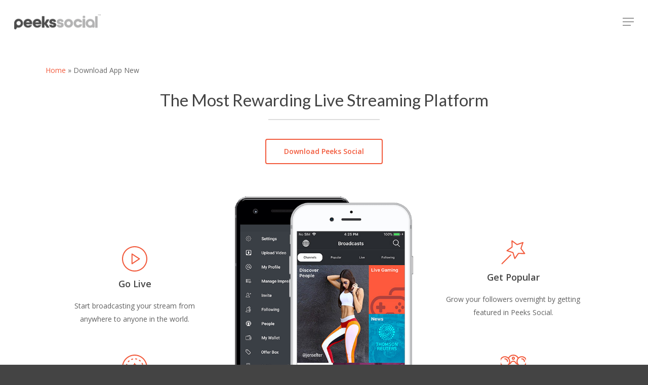

--- FILE ---
content_type: text/html; charset=UTF-8
request_url: https://www.peeks.social/download_app_new/
body_size: 22457
content:
<!doctype html>
<html lang="en-US" class="no-js">
<head>
	<meta charset="UTF-8">
	<meta name="viewport" content="width=device-width, initial-scale=1, maximum-scale=1, user-scalable=0" /><link rel="shortcut icon" href="https://www.peeks.social/wp-content/uploads/2016/07/peeks_icon.png" /><meta name='robots' content='index, follow, max-image-preview:large, max-snippet:-1, max-video-preview:-1' />
	<style>img:is([sizes="auto" i], [sizes^="auto," i]) { contain-intrinsic-size: 3000px 1500px }</style>
	
<!-- Open Graph Meta Tags generated by MashShare 4.0.47 - https://mashshare.net -->
<meta property="og:type" content="article" /> 
<meta property="og:title" content="Download App New" />
<meta property="og:url" content="https://www.peeks.social/download_app_new/" />
<meta property="og:site_name" content="Peeks Social" />
<meta property="article:published_time" content="2022-01-14T18:54:07+00:00" />
<meta property="article:modified_time" content="2022-01-14T18:54:07+00:00" />
<meta property="og:updated_time" content="2022-01-14T18:54:07+00:00" />
<!-- Open Graph Meta Tags generated by MashShare 4.0.47 - https://www.mashshare.net -->
<!-- Twitter Card generated by MashShare 4.0.47 - https://www.mashshare.net -->
<meta name="twitter:card" content="summary">
<meta name="twitter:title" content="Download App New">
<meta name="twitter:description" content="">
<!-- Twitter Card generated by MashShare 4.0.47 - https://www.mashshare.net -->


	<!-- This site is optimized with the Yoast SEO plugin v24.8.1 - https://yoast.com/wordpress/plugins/seo/ -->
	<title>Download App New - Peeks Social</title>
	<link rel="canonical" href="https://www.peeks.social/download_app_new/" />
	<meta property="og:locale" content="en_US" />
	<meta property="og:type" content="article" />
	<meta property="og:title" content="Download App New - Peeks Social" />
	<meta property="og:url" content="https://www.peeks.social/download_app_new/" />
	<meta property="og:site_name" content="Peeks Social" />
	<meta property="og:image" content="https://www.peeks.social/wp-content/uploads/2018/10/peeks-phone-app1.png" />
	<meta name="twitter:card" content="summary_large_image" />
	<meta name="twitter:label1" content="Est. reading time" />
	<meta name="twitter:data1" content="5 minutes" />
	<script type="application/ld+json" class="yoast-schema-graph">{"@context":"https://schema.org","@graph":[{"@type":"WebPage","@id":"https://www.peeks.social/download_app_new/","url":"https://www.peeks.social/download_app_new/","name":"Download App New - Peeks Social","isPartOf":{"@id":"https://www.peeks.social/#website"},"primaryImageOfPage":{"@id":"https://www.peeks.social/download_app_new/#primaryimage"},"image":{"@id":"https://www.peeks.social/download_app_new/#primaryimage"},"thumbnailUrl":"https://www.peeks.social/wp-content/uploads/2018/10/peeks-phone-app1.png","datePublished":"2022-01-14T18:54:07+00:00","breadcrumb":{"@id":"https://www.peeks.social/download_app_new/#breadcrumb"},"inLanguage":"en-US","potentialAction":[{"@type":"ReadAction","target":["https://www.peeks.social/download_app_new/"]}]},{"@type":"ImageObject","inLanguage":"en-US","@id":"https://www.peeks.social/download_app_new/#primaryimage","url":"https://www.peeks.social/wp-content/uploads/2018/10/peeks-phone-app1.png","contentUrl":"https://www.peeks.social/wp-content/uploads/2018/10/peeks-phone-app1.png","width":508,"height":730},{"@type":"BreadcrumbList","@id":"https://www.peeks.social/download_app_new/#breadcrumb","itemListElement":[{"@type":"ListItem","position":1,"name":"Home","item":"https://www.peeks.social/"},{"@type":"ListItem","position":2,"name":"Download App New"}]},{"@type":"WebSite","@id":"https://www.peeks.social/#website","url":"https://www.peeks.social/","name":"Peeks Social","description":"Rewarding Social Live Streaming Platform","potentialAction":[{"@type":"SearchAction","target":{"@type":"EntryPoint","urlTemplate":"https://www.peeks.social/?s={search_term_string}"},"query-input":{"@type":"PropertyValueSpecification","valueRequired":true,"valueName":"search_term_string"}}],"inLanguage":"en-US"}]}</script>
	<!-- / Yoast SEO plugin. -->


<link rel='dns-prefetch' href='//www.google.com' />
<link rel='dns-prefetch' href='//fonts.googleapis.com' />
<link rel="alternate" type="application/rss+xml" title="Peeks Social &raquo; Feed" href="https://www.peeks.social/feed/" />
<link rel="alternate" type="application/rss+xml" title="Peeks Social &raquo; Comments Feed" href="https://www.peeks.social/comments/feed/" />
<script type="text/javascript">
/* <![CDATA[ */
window._wpemojiSettings = {"baseUrl":"https:\/\/s.w.org\/images\/core\/emoji\/16.0.1\/72x72\/","ext":".png","svgUrl":"https:\/\/s.w.org\/images\/core\/emoji\/16.0.1\/svg\/","svgExt":".svg","source":{"concatemoji":"https:\/\/www.peeks.social\/wp-includes\/js\/wp-emoji-release.min.js?ver=6.8.3"}};
/*! This file is auto-generated */
!function(s,n){var o,i,e;function c(e){try{var t={supportTests:e,timestamp:(new Date).valueOf()};sessionStorage.setItem(o,JSON.stringify(t))}catch(e){}}function p(e,t,n){e.clearRect(0,0,e.canvas.width,e.canvas.height),e.fillText(t,0,0);var t=new Uint32Array(e.getImageData(0,0,e.canvas.width,e.canvas.height).data),a=(e.clearRect(0,0,e.canvas.width,e.canvas.height),e.fillText(n,0,0),new Uint32Array(e.getImageData(0,0,e.canvas.width,e.canvas.height).data));return t.every(function(e,t){return e===a[t]})}function u(e,t){e.clearRect(0,0,e.canvas.width,e.canvas.height),e.fillText(t,0,0);for(var n=e.getImageData(16,16,1,1),a=0;a<n.data.length;a++)if(0!==n.data[a])return!1;return!0}function f(e,t,n,a){switch(t){case"flag":return n(e,"\ud83c\udff3\ufe0f\u200d\u26a7\ufe0f","\ud83c\udff3\ufe0f\u200b\u26a7\ufe0f")?!1:!n(e,"\ud83c\udde8\ud83c\uddf6","\ud83c\udde8\u200b\ud83c\uddf6")&&!n(e,"\ud83c\udff4\udb40\udc67\udb40\udc62\udb40\udc65\udb40\udc6e\udb40\udc67\udb40\udc7f","\ud83c\udff4\u200b\udb40\udc67\u200b\udb40\udc62\u200b\udb40\udc65\u200b\udb40\udc6e\u200b\udb40\udc67\u200b\udb40\udc7f");case"emoji":return!a(e,"\ud83e\udedf")}return!1}function g(e,t,n,a){var r="undefined"!=typeof WorkerGlobalScope&&self instanceof WorkerGlobalScope?new OffscreenCanvas(300,150):s.createElement("canvas"),o=r.getContext("2d",{willReadFrequently:!0}),i=(o.textBaseline="top",o.font="600 32px Arial",{});return e.forEach(function(e){i[e]=t(o,e,n,a)}),i}function t(e){var t=s.createElement("script");t.src=e,t.defer=!0,s.head.appendChild(t)}"undefined"!=typeof Promise&&(o="wpEmojiSettingsSupports",i=["flag","emoji"],n.supports={everything:!0,everythingExceptFlag:!0},e=new Promise(function(e){s.addEventListener("DOMContentLoaded",e,{once:!0})}),new Promise(function(t){var n=function(){try{var e=JSON.parse(sessionStorage.getItem(o));if("object"==typeof e&&"number"==typeof e.timestamp&&(new Date).valueOf()<e.timestamp+604800&&"object"==typeof e.supportTests)return e.supportTests}catch(e){}return null}();if(!n){if("undefined"!=typeof Worker&&"undefined"!=typeof OffscreenCanvas&&"undefined"!=typeof URL&&URL.createObjectURL&&"undefined"!=typeof Blob)try{var e="postMessage("+g.toString()+"("+[JSON.stringify(i),f.toString(),p.toString(),u.toString()].join(",")+"));",a=new Blob([e],{type:"text/javascript"}),r=new Worker(URL.createObjectURL(a),{name:"wpTestEmojiSupports"});return void(r.onmessage=function(e){c(n=e.data),r.terminate(),t(n)})}catch(e){}c(n=g(i,f,p,u))}t(n)}).then(function(e){for(var t in e)n.supports[t]=e[t],n.supports.everything=n.supports.everything&&n.supports[t],"flag"!==t&&(n.supports.everythingExceptFlag=n.supports.everythingExceptFlag&&n.supports[t]);n.supports.everythingExceptFlag=n.supports.everythingExceptFlag&&!n.supports.flag,n.DOMReady=!1,n.readyCallback=function(){n.DOMReady=!0}}).then(function(){return e}).then(function(){var e;n.supports.everything||(n.readyCallback(),(e=n.source||{}).concatemoji?t(e.concatemoji):e.wpemoji&&e.twemoji&&(t(e.twemoji),t(e.wpemoji)))}))}((window,document),window._wpemojiSettings);
/* ]]> */
</script>
<style id='wp-emoji-styles-inline-css' type='text/css'>

	img.wp-smiley, img.emoji {
		display: inline !important;
		border: none !important;
		box-shadow: none !important;
		height: 1em !important;
		width: 1em !important;
		margin: 0 0.07em !important;
		vertical-align: -0.1em !important;
		background: none !important;
		padding: 0 !important;
	}
</style>
<link rel='stylesheet' id='wp-block-library-css' href='https://www.peeks.social/wp-includes/css/dist/block-library/style.min.css?ver=6.8.3' type='text/css' media='all' />
<style id='global-styles-inline-css' type='text/css'>
:root{--wp--preset--aspect-ratio--square: 1;--wp--preset--aspect-ratio--4-3: 4/3;--wp--preset--aspect-ratio--3-4: 3/4;--wp--preset--aspect-ratio--3-2: 3/2;--wp--preset--aspect-ratio--2-3: 2/3;--wp--preset--aspect-ratio--16-9: 16/9;--wp--preset--aspect-ratio--9-16: 9/16;--wp--preset--color--black: #000000;--wp--preset--color--cyan-bluish-gray: #abb8c3;--wp--preset--color--white: #ffffff;--wp--preset--color--pale-pink: #f78da7;--wp--preset--color--vivid-red: #cf2e2e;--wp--preset--color--luminous-vivid-orange: #ff6900;--wp--preset--color--luminous-vivid-amber: #fcb900;--wp--preset--color--light-green-cyan: #7bdcb5;--wp--preset--color--vivid-green-cyan: #00d084;--wp--preset--color--pale-cyan-blue: #8ed1fc;--wp--preset--color--vivid-cyan-blue: #0693e3;--wp--preset--color--vivid-purple: #9b51e0;--wp--preset--gradient--vivid-cyan-blue-to-vivid-purple: linear-gradient(135deg,rgba(6,147,227,1) 0%,rgb(155,81,224) 100%);--wp--preset--gradient--light-green-cyan-to-vivid-green-cyan: linear-gradient(135deg,rgb(122,220,180) 0%,rgb(0,208,130) 100%);--wp--preset--gradient--luminous-vivid-amber-to-luminous-vivid-orange: linear-gradient(135deg,rgba(252,185,0,1) 0%,rgba(255,105,0,1) 100%);--wp--preset--gradient--luminous-vivid-orange-to-vivid-red: linear-gradient(135deg,rgba(255,105,0,1) 0%,rgb(207,46,46) 100%);--wp--preset--gradient--very-light-gray-to-cyan-bluish-gray: linear-gradient(135deg,rgb(238,238,238) 0%,rgb(169,184,195) 100%);--wp--preset--gradient--cool-to-warm-spectrum: linear-gradient(135deg,rgb(74,234,220) 0%,rgb(151,120,209) 20%,rgb(207,42,186) 40%,rgb(238,44,130) 60%,rgb(251,105,98) 80%,rgb(254,248,76) 100%);--wp--preset--gradient--blush-light-purple: linear-gradient(135deg,rgb(255,206,236) 0%,rgb(152,150,240) 100%);--wp--preset--gradient--blush-bordeaux: linear-gradient(135deg,rgb(254,205,165) 0%,rgb(254,45,45) 50%,rgb(107,0,62) 100%);--wp--preset--gradient--luminous-dusk: linear-gradient(135deg,rgb(255,203,112) 0%,rgb(199,81,192) 50%,rgb(65,88,208) 100%);--wp--preset--gradient--pale-ocean: linear-gradient(135deg,rgb(255,245,203) 0%,rgb(182,227,212) 50%,rgb(51,167,181) 100%);--wp--preset--gradient--electric-grass: linear-gradient(135deg,rgb(202,248,128) 0%,rgb(113,206,126) 100%);--wp--preset--gradient--midnight: linear-gradient(135deg,rgb(2,3,129) 0%,rgb(40,116,252) 100%);--wp--preset--font-size--small: 13px;--wp--preset--font-size--medium: 20px;--wp--preset--font-size--large: 36px;--wp--preset--font-size--x-large: 42px;--wp--preset--spacing--20: 0.44rem;--wp--preset--spacing--30: 0.67rem;--wp--preset--spacing--40: 1rem;--wp--preset--spacing--50: 1.5rem;--wp--preset--spacing--60: 2.25rem;--wp--preset--spacing--70: 3.38rem;--wp--preset--spacing--80: 5.06rem;--wp--preset--shadow--natural: 6px 6px 9px rgba(0, 0, 0, 0.2);--wp--preset--shadow--deep: 12px 12px 50px rgba(0, 0, 0, 0.4);--wp--preset--shadow--sharp: 6px 6px 0px rgba(0, 0, 0, 0.2);--wp--preset--shadow--outlined: 6px 6px 0px -3px rgba(255, 255, 255, 1), 6px 6px rgba(0, 0, 0, 1);--wp--preset--shadow--crisp: 6px 6px 0px rgba(0, 0, 0, 1);}:root { --wp--style--global--content-size: 1300px;--wp--style--global--wide-size: 1300px; }:where(body) { margin: 0; }.wp-site-blocks > .alignleft { float: left; margin-right: 2em; }.wp-site-blocks > .alignright { float: right; margin-left: 2em; }.wp-site-blocks > .aligncenter { justify-content: center; margin-left: auto; margin-right: auto; }:where(.is-layout-flex){gap: 0.5em;}:where(.is-layout-grid){gap: 0.5em;}.is-layout-flow > .alignleft{float: left;margin-inline-start: 0;margin-inline-end: 2em;}.is-layout-flow > .alignright{float: right;margin-inline-start: 2em;margin-inline-end: 0;}.is-layout-flow > .aligncenter{margin-left: auto !important;margin-right: auto !important;}.is-layout-constrained > .alignleft{float: left;margin-inline-start: 0;margin-inline-end: 2em;}.is-layout-constrained > .alignright{float: right;margin-inline-start: 2em;margin-inline-end: 0;}.is-layout-constrained > .aligncenter{margin-left: auto !important;margin-right: auto !important;}.is-layout-constrained > :where(:not(.alignleft):not(.alignright):not(.alignfull)){max-width: var(--wp--style--global--content-size);margin-left: auto !important;margin-right: auto !important;}.is-layout-constrained > .alignwide{max-width: var(--wp--style--global--wide-size);}body .is-layout-flex{display: flex;}.is-layout-flex{flex-wrap: wrap;align-items: center;}.is-layout-flex > :is(*, div){margin: 0;}body .is-layout-grid{display: grid;}.is-layout-grid > :is(*, div){margin: 0;}body{padding-top: 0px;padding-right: 0px;padding-bottom: 0px;padding-left: 0px;}:root :where(.wp-element-button, .wp-block-button__link){background-color: #32373c;border-width: 0;color: #fff;font-family: inherit;font-size: inherit;line-height: inherit;padding: calc(0.667em + 2px) calc(1.333em + 2px);text-decoration: none;}.has-black-color{color: var(--wp--preset--color--black) !important;}.has-cyan-bluish-gray-color{color: var(--wp--preset--color--cyan-bluish-gray) !important;}.has-white-color{color: var(--wp--preset--color--white) !important;}.has-pale-pink-color{color: var(--wp--preset--color--pale-pink) !important;}.has-vivid-red-color{color: var(--wp--preset--color--vivid-red) !important;}.has-luminous-vivid-orange-color{color: var(--wp--preset--color--luminous-vivid-orange) !important;}.has-luminous-vivid-amber-color{color: var(--wp--preset--color--luminous-vivid-amber) !important;}.has-light-green-cyan-color{color: var(--wp--preset--color--light-green-cyan) !important;}.has-vivid-green-cyan-color{color: var(--wp--preset--color--vivid-green-cyan) !important;}.has-pale-cyan-blue-color{color: var(--wp--preset--color--pale-cyan-blue) !important;}.has-vivid-cyan-blue-color{color: var(--wp--preset--color--vivid-cyan-blue) !important;}.has-vivid-purple-color{color: var(--wp--preset--color--vivid-purple) !important;}.has-black-background-color{background-color: var(--wp--preset--color--black) !important;}.has-cyan-bluish-gray-background-color{background-color: var(--wp--preset--color--cyan-bluish-gray) !important;}.has-white-background-color{background-color: var(--wp--preset--color--white) !important;}.has-pale-pink-background-color{background-color: var(--wp--preset--color--pale-pink) !important;}.has-vivid-red-background-color{background-color: var(--wp--preset--color--vivid-red) !important;}.has-luminous-vivid-orange-background-color{background-color: var(--wp--preset--color--luminous-vivid-orange) !important;}.has-luminous-vivid-amber-background-color{background-color: var(--wp--preset--color--luminous-vivid-amber) !important;}.has-light-green-cyan-background-color{background-color: var(--wp--preset--color--light-green-cyan) !important;}.has-vivid-green-cyan-background-color{background-color: var(--wp--preset--color--vivid-green-cyan) !important;}.has-pale-cyan-blue-background-color{background-color: var(--wp--preset--color--pale-cyan-blue) !important;}.has-vivid-cyan-blue-background-color{background-color: var(--wp--preset--color--vivid-cyan-blue) !important;}.has-vivid-purple-background-color{background-color: var(--wp--preset--color--vivid-purple) !important;}.has-black-border-color{border-color: var(--wp--preset--color--black) !important;}.has-cyan-bluish-gray-border-color{border-color: var(--wp--preset--color--cyan-bluish-gray) !important;}.has-white-border-color{border-color: var(--wp--preset--color--white) !important;}.has-pale-pink-border-color{border-color: var(--wp--preset--color--pale-pink) !important;}.has-vivid-red-border-color{border-color: var(--wp--preset--color--vivid-red) !important;}.has-luminous-vivid-orange-border-color{border-color: var(--wp--preset--color--luminous-vivid-orange) !important;}.has-luminous-vivid-amber-border-color{border-color: var(--wp--preset--color--luminous-vivid-amber) !important;}.has-light-green-cyan-border-color{border-color: var(--wp--preset--color--light-green-cyan) !important;}.has-vivid-green-cyan-border-color{border-color: var(--wp--preset--color--vivid-green-cyan) !important;}.has-pale-cyan-blue-border-color{border-color: var(--wp--preset--color--pale-cyan-blue) !important;}.has-vivid-cyan-blue-border-color{border-color: var(--wp--preset--color--vivid-cyan-blue) !important;}.has-vivid-purple-border-color{border-color: var(--wp--preset--color--vivid-purple) !important;}.has-vivid-cyan-blue-to-vivid-purple-gradient-background{background: var(--wp--preset--gradient--vivid-cyan-blue-to-vivid-purple) !important;}.has-light-green-cyan-to-vivid-green-cyan-gradient-background{background: var(--wp--preset--gradient--light-green-cyan-to-vivid-green-cyan) !important;}.has-luminous-vivid-amber-to-luminous-vivid-orange-gradient-background{background: var(--wp--preset--gradient--luminous-vivid-amber-to-luminous-vivid-orange) !important;}.has-luminous-vivid-orange-to-vivid-red-gradient-background{background: var(--wp--preset--gradient--luminous-vivid-orange-to-vivid-red) !important;}.has-very-light-gray-to-cyan-bluish-gray-gradient-background{background: var(--wp--preset--gradient--very-light-gray-to-cyan-bluish-gray) !important;}.has-cool-to-warm-spectrum-gradient-background{background: var(--wp--preset--gradient--cool-to-warm-spectrum) !important;}.has-blush-light-purple-gradient-background{background: var(--wp--preset--gradient--blush-light-purple) !important;}.has-blush-bordeaux-gradient-background{background: var(--wp--preset--gradient--blush-bordeaux) !important;}.has-luminous-dusk-gradient-background{background: var(--wp--preset--gradient--luminous-dusk) !important;}.has-pale-ocean-gradient-background{background: var(--wp--preset--gradient--pale-ocean) !important;}.has-electric-grass-gradient-background{background: var(--wp--preset--gradient--electric-grass) !important;}.has-midnight-gradient-background{background: var(--wp--preset--gradient--midnight) !important;}.has-small-font-size{font-size: var(--wp--preset--font-size--small) !important;}.has-medium-font-size{font-size: var(--wp--preset--font-size--medium) !important;}.has-large-font-size{font-size: var(--wp--preset--font-size--large) !important;}.has-x-large-font-size{font-size: var(--wp--preset--font-size--x-large) !important;}
:where(.wp-block-post-template.is-layout-flex){gap: 1.25em;}:where(.wp-block-post-template.is-layout-grid){gap: 1.25em;}
:where(.wp-block-columns.is-layout-flex){gap: 2em;}:where(.wp-block-columns.is-layout-grid){gap: 2em;}
:root :where(.wp-block-pullquote){font-size: 1.5em;line-height: 1.6;}
</style>
<link rel='stylesheet' id='contact-form-7-css' href='https://www.peeks.social/wp-content/plugins/contact-form-7/includes/css/styles.css?ver=6.0.3' type='text/css' media='all' />
<link rel='stylesheet' id='easy-query-css' href='https://www.peeks.social/wp-content/plugins/easy-query/core/css/easy-query.css?ver=6.8.3' type='text/css' media='all' />
<link rel='stylesheet' id='mashsb-styles-css' href='https://www.peeks.social/wp-content/plugins/mashsharer/assets/css/mashsb.min.css?ver=4.0.47' type='text/css' media='all' />
<style id='mashsb-styles-inline-css' type='text/css'>
.mashsb-count {color:#cccccc;}@media only screen and (min-width:568px){.mashsb-buttons a {min-width: 177px;}}
</style>
<link rel='stylesheet' id='sbscrbr_style-css' href='https://www.peeks.social/wp-content/plugins/subscriber/css/frontend_style.css?ver=1.4.9' type='text/css' media='all' />
<link rel='stylesheet' id='font-awesome-css' href='https://www.peeks.social/wp-content/themes/salient/css/font-awesome-legacy.min.css?ver=4.7.1' type='text/css' media='all' />
<link rel='stylesheet' id='salient-grid-system-css' href='https://www.peeks.social/wp-content/themes/salient/css/build/grid-system.css?ver=17.0.7' type='text/css' media='all' />
<link rel='stylesheet' id='main-styles-css' href='https://www.peeks.social/wp-content/themes/salient/css/build/style.css?ver=17.0.7' type='text/css' media='all' />
<link rel='stylesheet' id='nectar-cf7-css' href='https://www.peeks.social/wp-content/themes/salient/css/build/third-party/cf7.css?ver=17.0.7' type='text/css' media='all' />
<link rel='stylesheet' id='nectar_default_font_open_sans-css' href='https://fonts.googleapis.com/css?family=Open+Sans%3A300%2C400%2C600%2C700&#038;subset=latin%2Clatin-ext' type='text/css' media='all' />
<link rel='stylesheet' id='responsive-css' href='https://www.peeks.social/wp-content/themes/salient/css/build/responsive.css?ver=17.0.7' type='text/css' media='all' />
<link rel='stylesheet' id='select2-css' href='https://www.peeks.social/wp-content/themes/salient/css/build/plugins/select2.css?ver=4.0.1' type='text/css' media='all' />
<link rel='stylesheet' id='skin-material-css' href='https://www.peeks.social/wp-content/themes/salient/css/build/skin-material.css?ver=17.0.7' type='text/css' media='all' />
<link rel='stylesheet' id='salient-wp-menu-dynamic-css' href='https://www.peeks.social/wp-content/uploads/salient/menu-dynamic.css?ver=76801' type='text/css' media='all' />
<link rel='stylesheet' id='wpdreams-asl-basic-css' href='https://www.peeks.social/wp-content/plugins/ajax-search-lite/css/style.basic.css?ver=4.12.5' type='text/css' media='all' />
<link rel='stylesheet' id='wpdreams-asl-instance-css' href='https://www.peeks.social/wp-content/plugins/ajax-search-lite/css/style-curvy-blue.css?ver=4.12.5' type='text/css' media='all' />
<link rel='stylesheet' id='recent-posts-widget-with-thumbnails-public-style-css' href='https://www.peeks.social/wp-content/plugins/recent-posts-widget-with-thumbnails/public.css?ver=7.1.1' type='text/css' media='all' />
<link rel='stylesheet' id='js_composer_front-css' href='https://www.peeks.social/wp-content/themes/salient/css/build/plugins/js_composer.css?ver=17.0.7' type='text/css' media='all' />
<link rel='stylesheet' id='popup-maker-site-css' href='//www.peeks.social/wp-content/uploads/pum/pum-site-styles.css?generated=1737519466&#038;ver=1.20.3' type='text/css' media='all' />
<link rel='stylesheet' id='dynamic-css-css' href='https://www.peeks.social/wp-content/themes/salient/css/salient-dynamic-styles.css?ver=9272' type='text/css' media='all' />
<style id='dynamic-css-inline-css' type='text/css'>
#header-space{background-color:#ffffff}@media only screen and (min-width:1000px){body #ajax-content-wrap.no-scroll{min-height:calc(100vh - 86px);height:calc(100vh - 86px)!important;}}@media only screen and (min-width:1000px){#page-header-wrap.fullscreen-header,#page-header-wrap.fullscreen-header #page-header-bg,html:not(.nectar-box-roll-loaded) .nectar-box-roll > #page-header-bg.fullscreen-header,.nectar_fullscreen_zoom_recent_projects,#nectar_fullscreen_rows:not(.afterLoaded) > div{height:calc(100vh - 85px);}.wpb_row.vc_row-o-full-height.top-level,.wpb_row.vc_row-o-full-height.top-level > .col.span_12{min-height:calc(100vh - 85px);}html:not(.nectar-box-roll-loaded) .nectar-box-roll > #page-header-bg.fullscreen-header{top:86px;}.nectar-slider-wrap[data-fullscreen="true"]:not(.loaded),.nectar-slider-wrap[data-fullscreen="true"]:not(.loaded) .swiper-container{height:calc(100vh - 84px)!important;}.admin-bar .nectar-slider-wrap[data-fullscreen="true"]:not(.loaded),.admin-bar .nectar-slider-wrap[data-fullscreen="true"]:not(.loaded) .swiper-container{height:calc(100vh - 84px - 32px)!important;}}.admin-bar[class*="page-template-template-no-header"] .wpb_row.vc_row-o-full-height.top-level,.admin-bar[class*="page-template-template-no-header"] .wpb_row.vc_row-o-full-height.top-level > .col.span_12{min-height:calc(100vh - 32px);}body[class*="page-template-template-no-header"] .wpb_row.vc_row-o-full-height.top-level,body[class*="page-template-template-no-header"] .wpb_row.vc_row-o-full-height.top-level > .col.span_12{min-height:100vh;}@media only screen and (max-width:999px){.using-mobile-browser #nectar_fullscreen_rows:not(.afterLoaded):not([data-mobile-disable="on"]) > div{height:calc(100vh - 100px);}.using-mobile-browser .wpb_row.vc_row-o-full-height.top-level,.using-mobile-browser .wpb_row.vc_row-o-full-height.top-level > .col.span_12,[data-permanent-transparent="1"].using-mobile-browser .wpb_row.vc_row-o-full-height.top-level,[data-permanent-transparent="1"].using-mobile-browser .wpb_row.vc_row-o-full-height.top-level > .col.span_12{min-height:calc(100vh - 100px);}html:not(.nectar-box-roll-loaded) .nectar-box-roll > #page-header-bg.fullscreen-header,.nectar_fullscreen_zoom_recent_projects,.nectar-slider-wrap[data-fullscreen="true"]:not(.loaded),.nectar-slider-wrap[data-fullscreen="true"]:not(.loaded) .swiper-container,#nectar_fullscreen_rows:not(.afterLoaded):not([data-mobile-disable="on"]) > div{height:calc(100vh - 47px);}.wpb_row.vc_row-o-full-height.top-level,.wpb_row.vc_row-o-full-height.top-level > .col.span_12{min-height:calc(100vh - 47px);}body[data-transparent-header="false"] #ajax-content-wrap.no-scroll{min-height:calc(100vh - 47px);height:calc(100vh - 47px);}}#nectar_fullscreen_rows{background-color:transparent;}.col.padding-3-percent > .vc_column-inner,.col.padding-3-percent > .n-sticky > .vc_column-inner{padding:calc(600px * 0.03);}@media only screen and (max-width:690px){.col.padding-3-percent > .vc_column-inner,.col.padding-3-percent > .n-sticky > .vc_column-inner{padding:calc(100vw * 0.03);}}@media only screen and (min-width:1000px){.col.padding-3-percent > .vc_column-inner,.col.padding-3-percent > .n-sticky > .vc_column-inner{padding:calc((100vw - 180px) * 0.03);}.column_container:not(.vc_col-sm-12) .col.padding-3-percent > .vc_column-inner{padding:calc((100vw - 180px) * 0.015);}}@media only screen and (min-width:1425px){.col.padding-3-percent > .vc_column-inner{padding:calc(1245px * 0.03);}.column_container:not(.vc_col-sm-12) .col.padding-3-percent > .vc_column-inner{padding:calc(1245px * 0.015);}}.full-width-content .col.padding-3-percent > .vc_column-inner{padding:calc(100vw * 0.03);}@media only screen and (max-width:999px){.full-width-content .col.padding-3-percent > .vc_column-inner{padding:calc(100vw * 0.03);}}@media only screen and (min-width:1000px){.full-width-content .column_container:not(.vc_col-sm-12) .col.padding-3-percent > .vc_column-inner{padding:calc(100vw * 0.015);}}.nectar_icon_wrap i{vertical-align:middle;top:0;}.nectar_icon_wrap i[class*="nectar-brands"]{display:inline-block;}.wpb_wrapper > .nectar_icon_wrap{margin-bottom:0;}.nectar_icon_wrap i{transition:color .25s ease;}.nectar_icon_wrap path{transition:fill .25s ease;}.nectar-pulsate i{display:block;border-radius:200px;background-color:currentColor;position:relative;}.nectar-pulsate i:after{display:block;position:absolute;top:50%;left:50%;content:"";width:100%;height:100%;margin:-50% auto auto -50%;-webkit-transform-origin:50% 50%;transform-origin:50% 50%;border-radius:50%;background-color:currentColor;opacity:1;z-index:11;pointer-events:none;animation:nectar_pulsate 2s cubic-bezier(.2,1,.2,1) infinite;}@keyframes nectar_pulsate{0%{opacity:0.6;transform:scale(1);}100%{opacity:0;transform:scale(3);}}.nectar_icon_wrap[data-style*="default"][data-color*="extra-color-gradient"] .nectar_icon i{border-radius:0!important;text-align:center;}.nectar_icon_wrap[data-style*="default"][data-color*="extra-color-gradient"] .nectar_icon i:before{vertical-align:top;}.nectar_icon_wrap[data-style*="default"][data-color*="extra-color-gradient"] .nectar_icon i[class*="fa-"],.nectar_icon_wrap[data-style*="default"][data-color*="extra-color-gradient"] .nectar_icon i[class^="icon-"]{vertical-align:baseline;}.iconsmind-Video-5:before{content:"\e98b"}.iconsmind-Coins-2:before{content:"\ee0c"}.iconsmind-Magic-Wand:before{content:"\ec26"}.iconsmind-Binocular:before{content:"\ec00"}.col.padding-3-percent > .vc_column-inner,.col.padding-3-percent > .n-sticky > .vc_column-inner{padding:calc(600px * 0.03);}@media only screen and (max-width:690px){.col.padding-3-percent > .vc_column-inner,.col.padding-3-percent > .n-sticky > .vc_column-inner{padding:calc(100vw * 0.03);}}@media only screen and (min-width:1000px){.col.padding-3-percent > .vc_column-inner,.col.padding-3-percent > .n-sticky > .vc_column-inner{padding:calc((100vw - 180px) * 0.03);}.column_container:not(.vc_col-sm-12) .col.padding-3-percent > .vc_column-inner{padding:calc((100vw - 180px) * 0.015);}}@media only screen and (min-width:1425px){.col.padding-3-percent > .vc_column-inner{padding:calc(1245px * 0.03);}.column_container:not(.vc_col-sm-12) .col.padding-3-percent > .vc_column-inner{padding:calc(1245px * 0.015);}}.full-width-content .col.padding-3-percent > .vc_column-inner{padding:calc(100vw * 0.03);}@media only screen and (max-width:999px){.full-width-content .col.padding-3-percent > .vc_column-inner{padding:calc(100vw * 0.03);}}@media only screen and (min-width:1000px){.full-width-content .column_container:not(.vc_col-sm-12) .col.padding-3-percent > .vc_column-inner{padding:calc(100vw * 0.015);}}.nectar_icon_wrap i{vertical-align:middle;top:0;}.nectar_icon_wrap i[class*="nectar-brands"]{display:inline-block;}.wpb_wrapper > .nectar_icon_wrap{margin-bottom:0;}.nectar_icon_wrap i{transition:color .25s ease;}.nectar_icon_wrap path{transition:fill .25s ease;}.nectar-pulsate i{display:block;border-radius:200px;background-color:currentColor;position:relative;}.nectar-pulsate i:after{display:block;position:absolute;top:50%;left:50%;content:"";width:100%;height:100%;margin:-50% auto auto -50%;-webkit-transform-origin:50% 50%;transform-origin:50% 50%;border-radius:50%;background-color:currentColor;opacity:1;z-index:11;pointer-events:none;animation:nectar_pulsate 2s cubic-bezier(.2,1,.2,1) infinite;}@keyframes nectar_pulsate{0%{opacity:0.6;transform:scale(1);}100%{opacity:0;transform:scale(3);}}.nectar_icon_wrap[data-style*="default"][data-color*="extra-color-gradient"] .nectar_icon i{border-radius:0!important;text-align:center;}.nectar_icon_wrap[data-style*="default"][data-color*="extra-color-gradient"] .nectar_icon i:before{vertical-align:top;}.nectar_icon_wrap[data-style*="default"][data-color*="extra-color-gradient"] .nectar_icon i[class*="fa-"],.nectar_icon_wrap[data-style*="default"][data-color*="extra-color-gradient"] .nectar_icon i[class^="icon-"]{vertical-align:baseline;}.iconsmind-Video-5:before{content:"\e98b"}.iconsmind-Coins-2:before{content:"\ee0c"}.iconsmind-Magic-Wand:before{content:"\ec26"}.iconsmind-Binocular:before{content:"\ec00"}.screen-reader-text,.nectar-skip-to-content:not(:focus){border:0;clip:rect(1px,1px,1px,1px);clip-path:inset(50%);height:1px;margin:-1px;overflow:hidden;padding:0;position:absolute!important;width:1px;word-wrap:normal!important;}.row .col img:not([srcset]){width:auto;}.row .col img.img-with-animation.nectar-lazy:not([srcset]){width:100%;}
b {
      font-weight: 900;
  }
.rpwwt-widget{
    font-family: 'Lora', serif;
    font-size:17px;

  }
.widget_categories{
    font-family: 'Lora', serif;
    font-size:17px;

  }
article{
        font-family: 'Lora', serif;
    font-size:17px;
    color: #333;
}


body .related-posts[data-style="material"] .article-content-wrap {
    padding-bottom: 21px!important;
}
.grav-wrap{
    display:none;
}
.comments-section{
    display:none;
}
.widget_search .search-form input[type=submit]{
    position: static;
    line-height:13px;
    margin-top: 22px!important;
    margin-left: 0!important;
}
body[data-form-style="minimal"] .minimal-form-input {
    margin-top: -33px;
}
.grecaptcha-badge{
    display:none;
}
body[data-form-style="minimal"] .minimal-form-input{
    padding-top:48px;
}
input[type=text], textarea, input[type=email], input[type=password], input[type=tel], input[type=url], input[type=search], input[type=date]{
    background-color:#f8f8f8;
}
@media only screen and (max-width: 690px){
body #slide-out-widget-area.fullscreen .inner .off-canvas-menu-container li a, body #slide-out-widget-area.fullscreen-alt .inner .off-canvas-menu-container li a {
    font-size: 32px;
    line-height: 33px;
}
}
th{min-width: 82px;}
body[data-button-style*="slightly_rounded"] input[type="button"] {
    font-size: 12px;
    letter-spacing: 1px;
    text-transform: uppercase;
    padding: 16px;
    display:inline-block;
}
.material #slide-out-widget-area[class*="slide-out-from-right"] .inner .off-canvas-menu-container li li a{
    font-size: 17px!important;
}
@media only screen and (max-width: 480px) {
.single .blog-title #single-meta ul li {
    float:none;
  }
}
.post-area.featured_img_left article .meta-category a {display:none;}
.meta-author{display:none;}
div.wpcf7-mail-sent-ok {
    border: 2px solid #d42300;
    color: white;
    background: #f25b3d!important;
}

.chimp-checkbox-2  {color:#333!important; display:none;}
.chimp-checkbox  {color:#333!important;display:none;}
.chimp-checkbox{margin-left: -130px;}
.newsletter-align{display:block;text-align:center;}
@media only screen and (max-width: 479px){
    .chimp-checkbox{margin-left: 0px; text-align:left;}
    .newsletter-align{display:block;text-align:left;}
}
#slide-out-widget-area[class*="slide-out-from-right"] .off-canvas-menu-container li a {
    font-size: 24px!important;
}
.sign-in-icon{
    position: relative;top: 3px;font-size: 22px!important;
}

header#top nav >ul >li[class*="button_bordered"] >a, body #header-outer.transparent header#top nav >ul >li[class*="button_bordered"] >a, #header-outer[data-lhe="animated_underline"] header#top nav >ul >li[class*="button_bordered"] >a, #header-outer:not([data-lhe="animated_underline"]) header#top nav ul li[class*="button_bordered"] a:hover{
    margin-left:0;
    margin-right:0;
}
#single-below-header{display:none;}
#author-bio{display:none;}
.blog_next_prev_buttons{display:none;}
.center-appIcon{
    text-align:left;
    display:block;
}
.meta-comment-count{display:none!important;}
@media only screen and (max-width: 1000px){
    .sign-in-icon{
    position: relative;top: 0px;font-size: inherit!important;
}
}


@media only screen and (max-width: 690px){
    .sign-in-icon{
    position: relative;top: 0px;font-size: inherit;
}
#footer-outer{
    text-align:center;
}
#copyright{
    text-align:left;
}
.center-appIcon{
    text-align:center;
    display:block;
}
    
    
}
#footer-outer #copyright{
    font-size:12px;
}
ul li {
    list-style: none;
}
ul {
    margin-left:0;
}
</style>
<link rel='stylesheet' id='redux-google-fonts-salient_redux-css' href='https://fonts.googleapis.com/css?family=Lato%3A700%2C400%2C900%2C300&#038;ver=6.8.3' type='text/css' media='all' />
<link rel='stylesheet' id='wp-add-custom-css-css' href='https://www.peeks.social?display_custom_css=css&#038;ver=6.8.3' type='text/css' media='all' />
<!--n2css--><!--n2js--><script type="text/javascript" src="https://www.peeks.social/wp-includes/js/jquery/jquery.min.js?ver=3.7.1" id="jquery-core-js"></script>
<script type="text/javascript" src="https://www.peeks.social/wp-includes/js/jquery/jquery-migrate.min.js?ver=3.4.1" id="jquery-migrate-js"></script>
<script type="text/javascript" id="mashsb-js-extra">
/* <![CDATA[ */
var mashsb = {"shares":"1","round_shares":"1","animate_shares":"0","dynamic_buttons":"0","share_url":"https:\/\/www.peeks.social\/download_app_new\/","title":"Download+App+New","image":null,"desc":"","hashtag":"","subscribe":"content","subscribe_url":"","activestatus":"1","singular":"1","twitter_popup":"1","refresh":"0","nonce":"6ca08f4a56","postid":"7987","servertime":"1768778912","ajaxurl":"https:\/\/www.peeks.social\/wp-admin\/admin-ajax.php"};
/* ]]> */
</script>
<script type="text/javascript" src="https://www.peeks.social/wp-content/plugins/mashsharer/assets/js/mashsb.min.js?ver=4.0.47" id="mashsb-js"></script>
<link rel="https://api.w.org/" href="https://www.peeks.social/wp-json/" /><link rel="alternate" title="JSON" type="application/json" href="https://www.peeks.social/wp-json/wp/v2/pages/7987" /><link rel="EditURI" type="application/rsd+xml" title="RSD" href="https://www.peeks.social/xmlrpc.php?rsd" />
<link rel='shortlink' href='https://www.peeks.social/?p=7987' />
<link rel="alternate" title="oEmbed (JSON)" type="application/json+oembed" href="https://www.peeks.social/wp-json/oembed/1.0/embed?url=https%3A%2F%2Fwww.peeks.social%2Fdownload_app_new%2F" />
<link rel="alternate" title="oEmbed (XML)" type="text/xml+oembed" href="https://www.peeks.social/wp-json/oembed/1.0/embed?url=https%3A%2F%2Fwww.peeks.social%2Fdownload_app_new%2F&#038;format=xml" />
  <script type="text/javascript"> var root = document.getElementsByTagName( "html" )[0]; root.setAttribute( "class", "js" ); </script>				<link rel="preconnect" href="https://fonts.gstatic.com" crossorigin />
				<link rel="preload" as="style" href="//fonts.googleapis.com/css?family=Open+Sans&display=swap" />
				<link rel="stylesheet" href="//fonts.googleapis.com/css?family=Open+Sans&display=swap" media="all" />
				<meta name="generator" content="Powered by WPBakery Page Builder - drag and drop page builder for WordPress."/>
<style type="text/css">display:none!important;</style>			            <style>
				            
					div[id*='ajaxsearchlitesettings'].searchsettings .asl_option_inner label {
						font-size: 0px !important;
						color: rgba(0, 0, 0, 0);
					}
					div[id*='ajaxsearchlitesettings'].searchsettings .asl_option_inner label:after {
						font-size: 11px !important;
						position: absolute;
						top: 0;
						left: 0;
						z-index: 1;
					}
					.asl_w_container {
						width: 93%;
						margin: 0px 0px 0px 9px;
						min-width: 200px;
					}
					div[id*='ajaxsearchlite'].asl_m {
						width: 100%;
					}
					div[id*='ajaxsearchliteres'].wpdreams_asl_results div.resdrg span.highlighted {
						font-weight: bold;
						color: rgba(217, 49, 43, 1);
						background-color: rgba(238, 238, 238, 1);
					}
					div[id*='ajaxsearchliteres'].wpdreams_asl_results .results img.asl_image {
						width: 70px;
						height: 70px;
						object-fit: cover;
					}
					div.asl_r .results {
						max-height: auto;
					}
				
						div.asl_r.asl_w.vertical .results .item::after {
							display: block;
							position: absolute;
							bottom: 0;
							content: '';
							height: 1px;
							width: 100%;
							background: #D8D8D8;
						}
						div.asl_r.asl_w.vertical .results .item.asl_last_item::after {
							display: none;
						}
								            </style>
			            <link href="https://fonts.googleapis.com/css?family=Lora" rel="stylesheet">
<link href="https://maxcdn.bootstrapcdn.com/font-awesome/4.7.0/css/font-awesome.min.css" rel="stylesheet">





<style>body { background: #444 } .container { font-weight: 400; } a {color: #f25b3d}</style>



<link rel="icon" href="https://www.peeks.social/wp-content/uploads/2016/07/cropped-play_icon-32x32.png" sizes="32x32" />
<link rel="icon" href="https://www.peeks.social/wp-content/uploads/2016/07/cropped-play_icon-192x192.png" sizes="192x192" />
<link rel="apple-touch-icon" href="https://www.peeks.social/wp-content/uploads/2016/07/cropped-play_icon-180x180.png" />
<meta name="msapplication-TileImage" content="https://www.peeks.social/wp-content/uploads/2016/07/cropped-play_icon-270x270.png" />
<style type="text/css">
.center-appIcon-5{
text-align:center!important;
}
.peek-ios-5{color:#333;    width: 190px;    margin-bottom: 0;}
.peek-and-5{color:#333;}
.peek-app-text-5
{
    padding: 6px 10px 0px 17px;
height:75px;
color:#333;
border: 2px solid #333;

}
.app-msg-5{
   color:grey;
    font-size: 11px;
    text-align: left;
    position: relative;
    left: 41px;
    line-height: 15px;
    width: 111px;
    top: -4px;
    letter-spacing: 0px;
    display: inline-block;
}
</style>
		<style type="text/css" id="wp-custom-css">
			.avatar {
    
  width:200px;
  height:200px;
  margin: 25px auto;
  overflow: hidden;
  border-radius:50%;
  position: relative;
}		</style>
		<style type="text/css" data-type="vc_custom-css">.phoneIMG{
width:430px;
}
.phoneIMG-pos{
position: absolute;
    top: 12%;
    left: 34.5%;
    width: 61%!important;
}


@media only screen and (max-width: 999px) and (min-width: 691px) 
{
.phoneIMG-pos {
    position: absolute;
    top: 12.5%;
    left: 37%;
    width: 51.5%!important;
}

}



@media screen and (max-width: 1033px) and (min-width: 1000px) {

.phoneIMG-pos {
    position: absolute;
    top: 17.5%;
    left: 34%;
    width: 61.5%!important;
}


}



@media screen and (max-width: 1001px) and (min-width: 1000px) {


.phoneIMG-pos{
    position: absolute;
    top: 7.5%;
    left: 34.5%;
    width: 61.5%!important;
}

}


@media screen and (max-width: 1082px) and (min-width: 1034px) {


.phoneIMG-pos {
    position: absolute;
    top: 85px;
    left: 34.5%;
    width: 61%!important;
}

}

@media screen and (max-width: 1136px) and (min-width: 1083px) {

.phoneIMG-pos {
    position: absolute;
    top: 78px;
    left: 34.5%;
    width: 61%!important;
}
}

@media screen and (max-width: 1184px) and (min-width: 1137px) {

.phoneIMG-pos {
    position: absolute;
    top: 70px;
    left: 34.5%;
    width: 61%!important;
}
}

@media screen and (max-width: 1204px) and (min-width: 1185px) {

.phoneIMG-pos {
    position: absolute;
    top: 66px;
    left: 34.5%;
    width: 61%!important;
}
}</style><style type="text/css" data-type="vc_shortcodes-custom-css">.vc_custom_1518635661837{margin-bottom: 15px !important;}.vc_custom_1518635689445{margin-bottom: 15px !important;}.vc_custom_1518635672556{margin-bottom: 15px !important;}.vc_custom_1518635728773{margin-bottom: 15px !important;}</style><noscript><style> .wpb_animate_when_almost_visible { opacity: 1; }</style></noscript></head><body class="wp-singular page-template-default page page-id-7987 wp-theme-salient material wpb-js-composer js-comp-ver-6.13.0 vc_responsive" data-footer-reveal="1" data-footer-reveal-shadow="large" data-header-format="default" data-body-border="off" data-boxed-style="" data-header-breakpoint="1330" data-dropdown-style="minimal" data-cae="easeOutCubic" data-cad="750" data-megamenu-width="contained" data-aie="none" data-ls="magnific" data-apte="horizontal_swipe_basic" data-hhun="0" data-fancy-form-rcs="1" data-form-style="minimal" data-form-submit="regular" data-is="minimal" data-button-style="slightly_rounded_shadow" data-user-account-button="false" data-flex-cols="true" data-col-gap="default" data-header-inherit-rc="false" data-header-search="false" data-animated-anchors="true" data-ajax-transitions="false" data-full-width-header="true" data-slide-out-widget-area="true" data-slide-out-widget-area-style="fullscreen-alt" data-user-set-ocm="off" data-loading-animation="none" data-bg-header="false" data-responsive="1" data-ext-responsive="true" data-ext-padding="90" data-header-resize="0" data-header-color="light" data-cart="false" data-remove-m-parallax="" data-remove-m-video-bgs="" data-m-animate="0" data-force-header-trans-color="light" data-smooth-scrolling="0" data-permanent-transparent="false" >

	
	<script type="text/javascript">
	 (function(window, document) {

		document.documentElement.classList.remove("no-js");

		if(navigator.userAgent.match(/(Android|iPod|iPhone|iPad|BlackBerry|IEMobile|Opera Mini)/)) {
			document.body.className += " using-mobile-browser mobile ";
		}
		if(navigator.userAgent.match(/Mac/) && navigator.maxTouchPoints && navigator.maxTouchPoints > 2) {
			document.body.className += " using-ios-device ";
		}

		if( !("ontouchstart" in window) ) {

			var body = document.querySelector("body");
			var winW = window.innerWidth;
			var bodyW = body.clientWidth;

			if (winW > bodyW + 4) {
				body.setAttribute("style", "--scroll-bar-w: " + (winW - bodyW - 4) + "px");
			} else {
				body.setAttribute("style", "--scroll-bar-w: 0px");
			}
		}

	 })(window, document);
   </script><a href="#ajax-content-wrap" class="nectar-skip-to-content">Skip to main content</a><div class="ocm-effect-wrap"><div class="ocm-effect-wrap-inner">	
	<div id="header-space"  data-header-mobile-fixed='1'></div> 
	
		<div id="header-outer" data-has-menu="true" data-has-buttons="no" data-header-button_style="default" data-using-pr-menu="false" data-mobile-fixed="1" data-ptnm="false" data-lhe="default" data-user-set-bg="#ffffff" data-format="default" data-permanent-transparent="false" data-megamenu-rt="0" data-remove-fixed="0" data-header-resize="0" data-cart="false" data-transparency-option="" data-box-shadow="large" data-shrink-num="6" data-using-secondary="0" data-using-logo="1" data-logo-height="30" data-m-logo-height="24" data-padding="28" data-full-width="true" data-condense="false" >
		
<div id="search-outer" class="nectar">
	<div id="search">
		<div class="container">
			 <div id="search-box">
				 <div class="inner-wrap">
					 <div class="col span_12">
						  <form role="search" action="https://www.peeks.social/" method="GET">
														 <input type="text" name="s" id="s" value="" aria-label="Search" placeholder="Search" />
							 
						<span>Hit enter to search or ESC to close</span>
												</form>
					</div><!--/span_12-->
				</div><!--/inner-wrap-->
			 </div><!--/search-box-->
			 <div id="close"><a href="#"><span class="screen-reader-text">Close Search</span>
				<span class="close-wrap"> <span class="close-line close-line1"></span> <span class="close-line close-line2"></span> </span>				 </a></div>
		 </div><!--/container-->
	</div><!--/search-->
</div><!--/search-outer-->

<header id="top">
	<div class="container">
		<div class="row">
			<div class="col span_3">
								<a id="logo" href="https://www.peeks.social" data-supplied-ml-starting-dark="false" data-supplied-ml-starting="false" data-supplied-ml="false" >
					<img class="stnd skip-lazy" width="365" height="64" alt="Peeks Social" src="https://www.peeks.social/wp-content/uploads/2017/12/peeks-dark-logo.png"  /><img class="starting-logo skip-lazy" width="365" height="79" alt="Peeks Social" src="https://www.peeks.social/wp-content/uploads/2017/11/peeks-social-logo-white.png"  /><img class="starting-logo dark-version skip-lazy" width="365" height="64" alt="Peeks Social" src="https://www.peeks.social/wp-content/uploads/2017/12/peeks-dark-logo.png"  />				</a>
							</div><!--/span_3-->

			<div class="col span_9 col_last">
									<div class="nectar-mobile-only mobile-header"><div class="inner"></div></div>
													<div class="slide-out-widget-area-toggle mobile-icon fullscreen-alt" data-custom-color="false" data-icon-animation="simple-transform">
						<div> <a href="#slide-out-widget-area" role="button" aria-label="Navigation Menu" aria-expanded="false" class="closed">
							<span class="screen-reader-text">Menu</span><span aria-hidden="true"> <i class="lines-button x2"> <i class="lines"></i> </i> </span>						</a></div>
					</div>
				
									<nav aria-label="Main Menu">
													<ul class="sf-menu">
								<li id="menu-item-5595" class="menu-item menu-item-type-custom menu-item-object-custom button_solid_color_2 menu-item-5595"><a href="https://www.peeks.com/user/login"><span class="menu-title-text">LOGIN</span></a></li>
<li id="menu-item-2071" class="menu-item menu-item-type-custom menu-item-object-custom menu-item-has-children nectar-regular-menu-item menu-item-2071"><a href="#" aria-haspopup="true" aria-expanded="false"><span class="menu-title-text">Support <i style="height: auto;top: -4px;" class="fa fa-chevron-down"></i></span></a>
<ul class="sub-menu">
	<li id="menu-item-2066" class="menu-item menu-item-type-custom menu-item-object-custom nectar-regular-menu-item menu-item-2066"><a href="https://www.peeks.social/support-2/"><span class="menu-title-text"><i style="font-size: 22px;" class="fa fa-star"></i> Quick Tips</span></a></li>
	<li id="menu-item-2330" class="menu-item menu-item-type-custom menu-item-object-custom nectar-regular-menu-item menu-item-2330"><a href="https://www.peeks.social/all-faqs-2/"><span class="menu-title-text"><i style="font-size: 22px;" class="fa fa-question-circle"></i> All FAQs</span></a></li>
	<li id="menu-item-2693" class="menu-item menu-item-type-custom menu-item-object-custom nectar-regular-menu-item menu-item-2693"><a href="https://www.peeks.social/video-tutorials/"><span class="menu-title-text"><i style="font-size: 22px;" class="fa fa-play-circle"></i> Video Tutorials</span></a></li>
	<li id="menu-item-2068" class="menu-item menu-item-type-custom menu-item-object-custom nectar-regular-menu-item menu-item-2068"><a href="https://www.peeks.social/contact/"><span class="menu-title-text"><i style="font-size: 22px;" class="fa fa-comments"></i> Contact</span></a></li>
</ul>
</li>
							</ul>
													<ul class="buttons sf-menu" data-user-set-ocm="off">

								
							</ul>
						
					</nav>

					
				</div><!--/span_9-->

				
			</div><!--/row-->
					</div><!--/container-->
	</header>		
	</div>
		<div id="ajax-content-wrap">
<div class="container-wrap">
	<div class="container main-content" role="main">
		<div class="row">
			<p id="breadcrumbs" class="yoast"><span><span><a href="https://www.peeks.social/">Home</a></span> » <span class="breadcrumb_last" aria-current="page">Download App New</span></span></p>
		<div id="fws_696d6ca0cd3b4"  data-column-margin="default" data-midnight="dark"  class="wpb_row vc_row-fluid vc_row top-level"  style="padding-top: 0px; padding-bottom: 0px; "><div class="row-bg-wrap" data-bg-animation="none" data-bg-animation-delay="" data-bg-overlay="false"><div class="inner-wrap row-bg-layer" ><div class="row-bg viewport-desktop"  style=""></div></div></div><div class="row_col_wrap_12 col span_12 dark left">
	<div  class="vc_col-sm-12 wpb_column column_container vc_column_container col centered-text no-extra-padding"  data-padding-pos="all" data-has-bg-color="false" data-bg-color="" data-bg-opacity="1" data-animation="" data-delay="0" >
		<div class="vc_column-inner" >
			<div class="wpb_wrapper">
				<h1 style="font-size: 33px;text-align: center;font-family:Lato;font-weight:400;font-style:normal" class="vc_custom_heading" >The Most Rewarding Live Streaming Platform</h1><div class="divider-wrap" data-alignment="default"><div style="margin-top: 12.5px; width: 20%px; height: 2px; margin-bottom: 12.5px;" data-width="20%" data-animate="yes" data-animation-delay="" data-color="default" class="divider-small-border"></div></div><div class="divider-wrap" data-alignment="default"><div style="height: 25px;" class="divider"></div></div>
<div class="wpb_text_column wpb_content_element " >
	<div class="wpb_wrapper">
		<p><a id="downloadBtnPage" class="nectar-button large see-through accent-color" style="visibility: visible; color: #000000; border-color: rgba(0, 0, 0, 0.75);" href="#" data-color-override="false" data-hover-color-override="false" data-hover-text-color-override="#fff">Download Peeks Social</a></p>
	</div>
</div>




			</div> 
		</div>
	</div> 
</div></div>
		<div id="fws_696d6ca0ce582"  data-column-margin="default" data-midnight="dark" data-top-percent="1%"  class="wpb_row vc_row-fluid vc_row full-width-section"  style="padding-top: calc(100vw * 0.01); padding-bottom: 0px; "><div class="row-bg-wrap" data-bg-animation="none" data-bg-animation-delay="" data-bg-overlay="false"><div class="inner-wrap row-bg-layer" ><div class="row-bg viewport-desktop using-bg-color"  style="background-color: #ffffff; "></div></div></div><div class="row_col_wrap_12 col span_12 dark left">
	<div  class="vc_col-sm-12 wpb_column column_container vc_column_container col no-extra-padding"  data-padding-pos="all" data-has-bg-color="false" data-bg-color="" data-bg-opacity="1" data-animation="" data-delay="0" >
		<div class="vc_column-inner" >
			<div class="wpb_wrapper">
				<div id="fws_696d6ca0d0abe" data-midnight="" data-column-margin="default" class="wpb_row vc_row-fluid vc_row inner_row vc_row-o-equal-height vc_row-flex vc_row-o-content-middle"  style="padding-top: 20px; "><div class="row-bg-wrap"> <div class="row-bg" ></div> </div><div class="row_col_wrap_12_inner col span_12  left">
	<div  class="vc_col-sm-4 wpb_column column_container vc_column_container col child_column centered-text has-animation padding-3-percent"   data-padding-pos="all" data-has-bg-color="false" data-bg-color="" data-bg-opacity="1" data-animation="fade-in" data-delay="0" >
		<div class="vc_column-inner" >
		<div class="wpb_wrapper">
			<div class="nectar_icon_wrap " data-style="default" data-padding="0px" data-color="accent-color" style="" >
		<div class="nectar_icon" ><a href="#" ></a><span class="im-icon-wrap" data-color="accent-color" style="height: 50px; width: 50px;"><span><svg version="1.1" xmlns="http://www.w3.org/2000/svg" width="50" height="50" viewBox="0 0 32 32">
        <path d="M12.667 22.825c-0.109 0-0.217-0.027-0.316-0.081-0.216-0.113-0.351-0.34-0.351-0.585v-12.317c0-0.245 0.135-0.472 0.351-0.584 0.215-0.117 0.477-0.107 0.683 0.029l9.333 6.159c0.187 0.123 0.3 0.331 0.3 0.555s-0.112 0.435-0.3 0.557l-9.333 6.159c-0.111 0.073-0.239 0.109-0.367 0.109zM13.333 11.081v9.841l7.456-4.919-7.456-4.923zM16 1.333c8.085 0 14.667 6.581 14.667 14.667s-6.581 14.667-14.667 14.667c-8.087 0-14.667-6.581-14.667-14.667s6.58-14.667 14.667-14.667zM16 0c-8.836 0-16 7.164-16 16s7.164 16 16 16 16-7.164 16-16-7.164-16-16-16v0z"></path>
        </svg></span></span></div>
	</div>
<div class="wpb_text_column wpb_content_element  wpb_animate_when_almost_visible wpb_fadeInUp fadeInUp vc_custom_1518635661837" >
	<div class="wpb_wrapper">
		<h4>Go Live</h4>
	</div>
</div>



<p style="color: rgba(10,10,10,0.65);text-align: center" class="vc_custom_heading wpb_animate_when_almost_visible wpb_fadeInUp fadeInUp" >Start broadcasting your stream from anywhere to anyone in the world.</p><div class="divider-wrap" data-alignment="default"><div style="height: 40px;" class="divider"></div></div><div class="nectar_icon_wrap " data-style="default" data-padding="0px" data-color="accent-color" style="" >
		<div class="nectar_icon" ><a href="#" ></a><span class="im-icon-wrap" data-color="accent-color" style="height: 50px; width: 50px;"><span><svg version="1.1" xmlns="http://www.w3.org/2000/svg" width="50" height="50" viewBox="0 0 32 32">
        <path d="M16 1.333c8.085 0 14.667 6.58 14.667 14.667 0 8.088-6.581 14.667-14.667 14.667-8.087 0-14.667-6.579-14.667-14.667 0-8.087 6.58-14.667 14.667-14.667zM16 0c-8.836 0-16 7.164-16 16s7.164 16 16 16 16-7.164 16-16-7.164-16-16-16v0zM16.020 27.333c-0.368 0-0.667-0.3-0.667-0.667s0.297-0.667 0.665-0.667c0.408 0 0.809-0.027 1.205-0.076 0.361-0.044 0.697 0.216 0.743 0.583 0.045 0.365-0.216 0.699-0.581 0.744-0.447 0.055-0.903 0.083-1.365 0.083v0zM12.24 26.651c-0.079 0-0.157-0.015-0.235-0.044-0.429-0.161-0.845-0.348-1.248-0.557-0.327-0.169-0.452-0.575-0.283-0.899 0.171-0.325 0.575-0.453 0.9-0.281 0.356 0.185 0.723 0.351 1.101 0.492 0.344 0.132 0.519 0.515 0.389 0.86-0.103 0.265-0.356 0.429-0.625 0.429zM20.972 26.107c-0.241 0-0.472-0.131-0.589-0.355-0.172-0.328-0.048-0.729 0.277-0.901 0.356-0.189 0.7-0.399 1.028-0.627 0.304-0.211 0.719-0.137 0.928 0.168 0.211 0.303 0.135 0.717-0.167 0.927-0.373 0.26-0.764 0.497-1.168 0.711-0.099 0.055-0.205 0.077-0.309 0.077zM8.036 23.763c-0.184 0-0.365-0.076-0.497-0.224-0.304-0.339-0.587-0.697-0.847-1.073-0.211-0.303-0.136-0.717 0.167-0.927 0.303-0.211 0.719-0.136 0.928 0.167 0.229 0.331 0.479 0.645 0.747 0.945 0.245 0.276 0.221 0.696-0.055 0.943-0.127 0.115-0.284 0.169-0.443 0.169zM24.783 22.721c-0.131 0-0.261-0.036-0.376-0.116-0.304-0.209-0.38-0.624-0.172-0.928 0.229-0.331 0.437-0.675 0.625-1.032 0.172-0.327 0.577-0.451 0.901-0.28 0.325 0.171 0.451 0.576 0.279 0.9-0.213 0.405-0.451 0.796-0.707 1.169-0.131 0.185-0.339 0.287-0.551 0.287zM5.649 19.255c-0.299 0-0.571-0.201-0.647-0.505-0.109-0.437-0.193-0.888-0.249-1.344-0.045-0.364 0.215-0.697 0.58-0.743 0.367-0.049 0.697 0.213 0.744 0.58 0.051 0.404 0.124 0.799 0.221 1.185 0.088 0.357-0.129 0.72-0.485 0.807-0.056 0.016-0.111 0.020-0.164 0.020zM26.591 17.951c-0.028 0-0.055-0.001-0.083-0.004-0.365-0.044-0.625-0.376-0.583-0.744 0.047-0.393 0.072-0.797 0.072-1.203 0-0.368 0.299-0.707 0.667-0.707s0.667 0.259 0.667 0.625h-0.664l0.667 0.067c0 0.477-0.028 0.932-0.081 1.379-0.041 0.339-0.331 0.587-0.661 0.587zM5.631 14.155c-0.052 0-0.105-0.005-0.157-0.019-0.359-0.087-0.579-0.447-0.492-0.805 0.108-0.445 0.243-0.884 0.401-1.308 0.129-0.345 0.516-0.516 0.859-0.389 0.345 0.129 0.52 0.513 0.391 0.859-0.14 0.375-0.259 0.759-0.355 1.153-0.073 0.305-0.345 0.509-0.647 0.509zM25.949 12.812c-0.267 0-0.52-0.163-0.621-0.425-0.145-0.377-0.315-0.743-0.503-1.095-0.173-0.324-0.051-0.728 0.275-0.903 0.324-0.173 0.728-0.052 0.901 0.275 0.215 0.399 0.405 0.813 0.572 1.24 0.133 0.344-0.039 0.731-0.383 0.863-0.080 0.031-0.163 0.045-0.241 0.045zM7.984 9.629c-0.156 0-0.313-0.055-0.44-0.165-0.277-0.243-0.304-0.664-0.061-0.941 0.301-0.343 0.623-0.667 0.963-0.971 0.275-0.245 0.696-0.223 0.941 0.052s0.223 0.696-0.052 0.941c-0.3 0.268-0.584 0.555-0.849 0.857-0.132 0.149-0.317 0.227-0.501 0.227zM23.021 8.637c-0.156 0-0.312-0.055-0.44-0.165-0.303-0.264-0.62-0.511-0.953-0.737-0.304-0.208-0.383-0.623-0.175-0.927 0.207-0.305 0.623-0.384 0.927-0.176 0.377 0.257 0.739 0.537 1.081 0.837 0.279 0.244 0.305 0.664 0.063 0.941-0.133 0.149-0.319 0.227-0.503 0.227zM12.165 6.711c-0.268 0-0.52-0.163-0.621-0.427-0.133-0.344 0.039-0.729 0.383-0.861 0.423-0.164 0.857-0.301 1.303-0.413 0.357-0.089 0.72 0.125 0.809 0.484 0.089 0.357-0.127 0.72-0.484 0.808-0.392 0.1-0.776 0.221-1.149 0.364-0.080 0.029-0.16 0.045-0.24 0.045zM18.493 6.293c-0.052 0-0.104-0.007-0.156-0.019-0.388-0.093-0.784-0.164-1.189-0.209-0.364-0.041-0.627-0.372-0.585-0.737s0.375-0.628 0.737-0.587c0.459 0.052 0.909 0.132 1.347 0.239 0.36 0.085 0.581 0.444 0.495 0.803-0.075 0.305-0.347 0.511-0.648 0.511zM16.067 20.043c-1.5 0-2.508-0.884-2.508-2.201 0-0.367 0.299-0.667 0.667-0.667s0.667 0.3 0.667 0.667c0 0.784 0.821 0.868 1.175 0.868s1.176-0.084 1.176-0.868c0-0.472-0.101-0.565-1.183-1.099l-0.581-0.287c-1.073-0.529-1.921-0.947-1.921-2.295 0-1.304 1.031-2.216 2.508-2.216 1.485 0 2.483 0.889 2.483 2.216 0 0.368-0.299 0.667-0.667 0.667s-0.667-0.299-0.667-0.667c0-0.796-0.804-0.883-1.149-0.883-0.353 0-1.175 0.085-1.175 0.883 0 0.475 0.099 0.567 1.177 1.099l0.581 0.288c1.076 0.531 1.927 0.948 1.927 2.297 0 1.313-1.008 2.197-2.509 2.197zM16 11.84c-0.173 0-0.347-0.080-0.467-0.2-0.133-0.12-0.2-0.293-0.2-0.467 0-0.187 0.067-0.36 0.2-0.48 0.253-0.253 0.68-0.24 0.933 0 0.133 0.12 0.2 0.293 0.2 0.48 0 0.172-0.067 0.333-0.2 0.467-0.12 0.12-0.293 0.2-0.467 0.2zM15.333 11.167h1.333v1.612h-1.333v-1.612zM16 21.493c-0.173 0-0.347-0.067-0.467-0.187-0.133-0.12-0.2-0.293-0.2-0.48 0-0.172 0.067-0.333 0.2-0.468 0.253-0.252 0.693-0.252 0.933 0 0.133 0.135 0.2 0.296 0.2 0.468 0 0.173-0.067 0.347-0.2 0.48-0.12 0.12-0.293 0.187-0.467 0.187zM15.333 19.221h1.333v1.612h-1.333v-1.612z"></path>
        </svg></span></span></div>
	</div>
<div class="wpb_text_column wpb_content_element  wpb_animate_when_almost_visible wpb_fadeInUp fadeInUp vc_custom_1518635689445" >
	<div class="wpb_wrapper">
		<h4>Get Paid</h4>
	</div>
</div>



<p style="color: rgba(10,10,10,0.65);text-align: center" class="vc_custom_heading wpb_animate_when_almost_visible wpb_fadeInUp fadeInUp" >Collect tips, get sponsored, use paywalls and get paid for your content.</p>
		</div> 
	</div>
	</div> 

	<div  class="vc_col-sm-4 wpb_column column_container vc_column_container col child_column centered-text has-animation no-extra-padding"   data-padding-pos="all" data-has-bg-color="false" data-bg-color="" data-bg-opacity="1" data-animation="fade-in-from-bottom" data-delay="0" >
		<div class="vc_column-inner" >
		<div class="wpb_wrapper">
			
<div class="wpb_text_column wpb_content_element " >
	<div class="wpb_wrapper">
		<p><img decoding="async" class="phoneIMG" src="https://www.peeks.social/wp-content/uploads/2018/10/peeks-phone-app1.png" /><br />
<img decoding="async" class=" phoneIMG-pos phoneSlide1" src="https://www.peeks.social/wp-content/uploads/2018/01/peeks-app-screen1.jpg" width="229px" /><br />
<img decoding="async" class="phoneIMG-pos phoneSlide2" style="display: none;" src="https://www.peeks.social/wp-content/uploads/2018/01/peeks-app-screen2.jpg" width="229px" /></p>
	</div>
</div>




		</div> 
	</div>
	</div> 

	<div  class="vc_col-sm-4 wpb_column column_container vc_column_container col child_column centered-text has-animation padding-3-percent"   data-padding-pos="all" data-has-bg-color="false" data-bg-color="" data-bg-opacity="1" data-animation="fade-in" data-delay="0" >
		<div class="vc_column-inner" >
		<div class="wpb_wrapper">
			<div class="nectar_icon_wrap " data-style="default" data-padding="0px" data-color="accent-color" style="" >
		<div class="nectar_icon" ><a href="#" ></a><span class="im-icon-wrap" data-color="accent-color" style="height: 50px; width: 50px;"><span><svg version="1.1" xmlns="http://www.w3.org/2000/svg" width="50" height="50" viewBox="0 0 32 32">
        <path d="M17.857 24.571c-0.033 0-0.071-0.003-0.104-0.008-0.251-0.041-0.459-0.219-0.531-0.464l-2.243-7.216-7.22-2.245c-0.244-0.076-0.42-0.281-0.463-0.529-0.037-0.251 0.068-0.503 0.273-0.648l6.175-4.364-0.096-7.557c-0.003-0.251 0.139-0.485 0.364-0.6 0.224-0.119 0.497-0.093 0.697 0.060l6.056 4.52 7.159-2.424c0.24-0.083 0.505-0.023 0.685 0.157 0.18 0.183 0.243 0.445 0.159 0.688l-2.424 7.16 4.521 6.056c0.151 0.2 0.175 0.473 0.060 0.7-0.115 0.221-0.344 0.361-0.593 0.361-0.003 0-0.005 0-0.011 0l-7.557-0.096-4.364 6.172c-0.125 0.173-0.331 0.277-0.544 0.277zM9.445 13.769l6.263 1.945c0.209 0.068 0.373 0.232 0.439 0.439l1.945 6.261 3.787-5.355c0.125-0.175 0.328-0.281 0.544-0.281 0.003 0 0.005 0 0.008 0l6.557 0.084-3.919-5.255c-0.131-0.177-0.167-0.407-0.093-0.612l2.101-6.211-6.208 2.104c-0.208 0.071-0.44 0.031-0.612-0.096l-5.255-3.92 0.084 6.559c0.003 0.219-0.103 0.425-0.281 0.552l-5.36 3.785zM1.667 31.139c-0.172 0-0.343-0.065-0.472-0.195-0.26-0.26-0.26-0.685 0-0.943l11.028-11.028c0.259-0.26 0.683-0.26 0.943 0 0.259 0.26 0.259 0.683 0 0.943l-11.028 11.028c-0.129 0.129-0.301 0.195-0.471 0.195z"></path>
        </svg></span></span></div>
	</div>
<div class="wpb_text_column wpb_content_element  wpb_animate_when_almost_visible wpb_fadeInUp fadeInUp vc_custom_1518635672556" >
	<div class="wpb_wrapper">
		<h4>Get Popular</h4>
	</div>
</div>



<p style="color: rgba(10,10,10,0.65);text-align: center" class="vc_custom_heading wpb_animate_when_almost_visible wpb_fadeInUp fadeInUp" >Grow your followers overnight by getting featured in Peeks Social.</p><div class="divider-wrap" data-alignment="default"><div style="height: 40px;" class="divider"></div></div><div class="nectar_icon_wrap " data-style="default" data-padding="0px" data-color="accent-color" style="" >
		<div class="nectar_icon" ><a href="#" ></a><span class="im-icon-wrap" data-color="accent-color" style="height: 50px; width: 50px;"><span><svg version="1.1" xmlns="http://www.w3.org/2000/svg" width="50" height="50" viewBox="0 0 32 32">
        <path d="M5.333 23.665c-3.676 0-6.667-2.991-6.667-6.667s2.991-6.667 6.667-6.667 6.667 2.991 6.667 6.667-2.991 6.667-6.667 6.667zM5.333 11.665c-2.941 0-5.333 2.392-5.333 5.333s2.392 5.333 5.333 5.333 5.333-2.392 5.333-5.333-2.392-5.333-5.333-5.333zM8.667 17.665c-0.368 0-0.667-0.299-0.667-0.667 0-1.472-1.196-2.667-2.667-2.667-0.368 0-0.667-0.299-0.667-0.667s0.299-0.667 0.667-0.667c2.205 0 4 1.795 4 4 0 0.368-0.299 0.667-0.667 0.667zM26.667 23.665c-3.676 0-6.667-2.991-6.667-6.667s2.991-6.667 6.667-6.667 6.667 2.991 6.667 6.667-2.991 6.667-6.667 6.667zM26.667 11.665c-2.941 0-5.333 2.392-5.333 5.333s2.392 5.333 5.333 5.333 5.333-2.392 5.333-5.333-2.392-5.333-5.333-5.333zM30 17.665c-0.367 0-0.667-0.299-0.667-0.667 0-1.472-1.195-2.667-2.667-2.667-0.367 0-0.667-0.299-0.667-0.667s0.3-0.667 0.667-0.667c2.205 0 4 1.795 4 4 0 0.368-0.3 0.667-0.667 0.667zM10.365 13.299l-1.167-0.644c1.587-2.867 3.875-4.32 6.801-4.32 4.455 0 6.223 3.251 6.805 4.319l-1.172 0.639c-0.847-1.556-2.351-3.624-5.633-3.624-2.439-0.003-4.281 1.187-5.635 3.631zM21.507 20.999l-0.173-0.005c-1.233-0.073-2.421-0.919-2.997-2.149-0.424-0.907-1.34-1.471-2.389-1.471-1.104 0-2.001 0.512-2.403 1.364-0.584 1.251-1.875 2.091-3.211 2.091v-1.333c0.815 0 1.639-0.544 2.003-1.323 0.627-1.337 1.976-2.136 3.611-2.136 1.572 0 2.949 0.859 3.597 2.239 0.381 0.816 1.189 1.387 1.963 1.387v1.337zM16 14.975c-1.103 0-2-0.899-2-2 0-1.103 0.897-2 2-2s2 0.897 2 2c0 1.103-0.897 2-2 2zM16 12.308c-0.368 0-0.667 0.3-0.667 0.667 0 0.364 0.299 0.667 0.667 0.667s0.667-0.303 0.667-0.667c0-0.367-0.299-0.667-0.667-0.667z"></path>
        </svg></span></span></div>
	</div>
<div class="wpb_text_column wpb_content_element  wpb_animate_when_almost_visible wpb_fadeInUp fadeInUp vc_custom_1518635728773" >
	<div class="wpb_wrapper">
		<h4>Explore</h4>
	</div>
</div>



<p style="color: rgba(10,10,10,0.65);text-align: center" class="vc_custom_heading wpb_animate_when_almost_visible wpb_fadeInUp fadeInUp" >Watch exclusive live streams and videos from around the world and receive special offers.</p>
		</div> 
	</div>
	</div> 
</div></div>
			</div> 
		</div>
	</div> 
</div></div>
		<div id="fws_696d6ca0d67f5"  data-column-margin="default" data-midnight="dark"  class="wpb_row vc_row-fluid vc_row full-width-content vc_row-o-equal-height vc_row-flex vc_row-o-content-top"  style="padding-top: 0px; padding-bottom: 0px; "><div class="row-bg-wrap" data-bg-animation="none" data-bg-animation-delay="" data-bg-overlay="false"><div class="inner-wrap row-bg-layer" ><div class="row-bg viewport-desktop"  style=""></div></div></div><div class="row_col_wrap_12 col span_12 dark left">
	<div  class="vc_col-sm-12 wpb_column column_container vc_column_container col no-extra-padding"  data-padding-pos="all" data-has-bg-color="false" data-bg-color="" data-bg-opacity="1" data-animation="" data-delay="0" >
		<div class="vc_column-inner" >
			<div class="wpb_wrapper">
				<div class="divider-wrap" data-alignment="default"><div style="margin-top: 0.5px; height: 1px; margin-bottom: 0.5px;" data-width="100%" data-animate="" data-animation-delay="" data-color="default" class="divider-border"></div></div>
			</div> 
		</div>
	</div> 
</div></div>
		<div id="download"  data-column-margin="default" data-midnight="dark"  class="wpb_row vc_row-fluid vc_row full-width-section"  style="padding-top: 30px; padding-bottom: 60px; "><div class="row-bg-wrap" data-bg-animation="none" data-bg-animation-delay="" data-bg-overlay="false"><div class="inner-wrap row-bg-layer" ><div class="row-bg viewport-desktop"  style=""></div></div></div><div class="row_col_wrap_12 col span_12 dark left">
	<div  class="vc_col-sm-12 wpb_column column_container vc_column_container col centered-text no-extra-padding"  data-padding-pos="all" data-has-bg-color="false" data-bg-color="" data-bg-opacity="1" data-animation="" data-delay="0" >
		<div class="vc_column-inner" >
			<div class="wpb_wrapper">
				
	<div class="wpb_raw_code wpb_content_element wpb_raw_html" >
		<div class="wpb_wrapper">
			<div class="center-appIcon-5 center-appIcon">
<div style="display: inline-block; text-align: left; margin: 0px 30px;">
<a href="https://itunes.apple.com/us/app/peeks-social-live-video/id900453873?mt=8">
<div class="peek-ios-5 peek-ios">
<p class="peek-app-text-5 peek-app-text"><i class="fa fa-apple fa-2x" style="padding: 0px 9px 0px 0px; position: relative; top: 16px; margin-top: -4px; font-size: 47px; right: 6px;"></i> App Store
<span class="app-msg-5 app-msg">Download the Apple iOS App</span></p>
</div></a>
</div>

<div style="display: inline-block; text-align: left; margin: 0px 30px;">
<a href="https://play.google.com/store/apps/details?id=com.keek&amp;hl=en"> 
<div class="peek-ios-5 peek-ios">
<p class="peek-app-text-5 peek-app-text"><i class="fa fa-android fa-2x" style="padding: 0px 3px 0px 0px; position: relative; top: 16px; margin-top: -4px; font-size: 47px; right: 6px;"></i> Play Store
<span class="app-msg-5 app-msg">Download the Google Android App</span></p>
</div></a>
</div>
</div>
		</div>
	</div>

			</div> 
		</div>
	</div> 
</div></div>
		</div>
	</div>
	</div>

<div id="footer-outer" data-cols="4" data-custom-color="false" data-disable-copyright="false" data-matching-section-color="true" data-copyright-line="false" data-using-bg-img="false" data-bg-img-overlay="0.8" data-full-width="false" data-using-widget-area="true" data-link-hover="default">
	
		
	<div id="footer-widgets" data-has-widgets="true" data-cols="4">
		
		<div class="container">
			
						
			<div class="row">
				
								
				<div class="col span_3">
					<div id="custom_html-2" class="widget_text widget widget_custom_html"><h4>Download</h4><div class="textwidget custom-html-widget"><div class="center-appIcon">
<div style="display:inline-block;text-align:left;">		
<a href="https://itunes.apple.com/us/app/peeks-social-live-video/id900453873?mt=8"><div class="peek-ios"><p class="peek-app-text"><i style="padding: 0px 9px 0px 0px;position: relative;top: 19px;margin-top: -22px;font-size: 38px;" class="fa fa-apple fa-2x"></i> App Store<br><span class="app-msg">Download the Apple iOS App</span></p></div></a>
</div>
</div>

<div class="center-appIcon">	
<div style="display:inline-block;text-align:left;">		
<a href="https://play.google.com/store/apps/details?id=com.keek&amp;hl=en"><div class="peek-ios"><p class="peek-app-text"><i style="padding: 0px 9px 0px 0px;position: relative;top: 19px;margin-top: -22px;font-size: 38px;" class="fa fa-android fa-2x"></i> Play Store<br><span class="app-msg">Download the Google Android App</span></p></div></a>
</div>
</div></div></div><div id="custom_html-4" class="widget_text widget widget_custom_html"><div class="textwidget custom-html-widget"></div></div>					</div>
					
											
						<div class="col span_3">
							<div id="nav_menu-2" class="widget widget_nav_menu"><h4>Index</h4><div class="menu-foot-main-container"><ul id="menu-foot-main" class="menu"><li id="menu-item-2132" class="menu-item menu-item-type-custom menu-item-object-custom menu-item-2132"><a href="https://www.peeks.social/download-app">Home</a></li>
<li id="menu-item-2138" class="menu-item menu-item-type-custom menu-item-object-custom menu-item-2138"><a href="https://www.peeks.social/our-blog/">Blog</a></li>
</ul></div></div>								
							</div>
							
												
						
													<div class="col span_3">
								<div id="nav_menu-3" class="widget widget_nav_menu"><h4>Support</h4><div class="menu-foot-support-container"><ul id="menu-foot-support" class="menu"><li id="menu-item-2129" class="menu-item menu-item-type-custom menu-item-object-custom menu-item-2129"><a href="https://www.peeks.social/support-2/">Quick Tips</a></li>
<li id="menu-item-2128" class="menu-item menu-item-type-custom menu-item-object-custom menu-item-2128"><a href="https://www.peeks.social/contact/">Contact</a></li>
<li id="menu-item-2126" class="menu-item menu-item-type-custom menu-item-object-custom menu-item-2126"><a href="https://www.peeks.social/all-faqs-2/">All FAQs</a></li>
<li id="menu-item-2690" class="menu-item menu-item-type-custom menu-item-object-custom menu-item-2690"><a href="https://www.peeks.social/video-tutorials/">Video Tutorials</a></li>
</ul></div></div>									
								</div>
														
															<div class="col span_3">
									<div id="nav_menu-4" class="widget widget_nav_menu"><h4>Policies</h4><div class="menu-foot-legal-container"><ul id="menu-foot-legal" class="menu"><li id="menu-item-2141" class="menu-item menu-item-type-custom menu-item-object-custom menu-item-2141"><a href="https://www.peeks.social/terms-of-service-peeks/">Terms of Service</a></li>
<li id="menu-item-8737" class="menu-item menu-item-type-post_type menu-item-object-page menu-item-8737"><a href="https://www.peeks.social/content-creator-agreement/">Content Creator Agreement</a></li>
<li id="menu-item-8734" class="menu-item menu-item-type-post_type menu-item-object-page menu-item-8734"><a href="https://www.peeks.social/appeals/">Appeals</a></li>
<li id="menu-item-8659" class="menu-item menu-item-type-post_type menu-item-object-page menu-item-8659"><a href="https://www.peeks.social/dmca-policy/">DMCA Policy</a></li>
<li id="menu-item-8662" class="menu-item menu-item-type-post_type menu-item-object-page menu-item-8662"><a href="https://www.peeks.social/complaints-policy/">Complaints Policy</a></li>
<li id="menu-item-2143" class="menu-item menu-item-type-custom menu-item-object-custom menu-item-2143"><a href="https://www.peeks.social/privacy-policy/">Privacy Policy</a></li>
<li id="menu-item-2146" class="menu-item menu-item-type-custom menu-item-object-custom menu-item-2146"><a href="https://www.peeks.social/community-guidelines/">Community Guidelines</a></li>
<li id="menu-item-2696" class="menu-item menu-item-type-custom menu-item-object-custom menu-item-2696"><a href="https://www.peeks.social/glossary/">Glossary</a></li>
</ul></div></div>										
									</div>
																
							</div>
													</div><!--/container-->
					</div><!--/footer-widgets-->
					
					
  <div class="row" id="copyright" data-layout="default">
	
	<div class="container">
	   
				<div class="col span_5">
		   
			<p>©2023 Personas Inc. All rights reserved.</p>
		</div><!--/span_5-->
			   
	  <div class="col span_7 col_last">
      <ul class="social">
        <li><a target="_blank" rel="noopener" href="https://twitter.com/PeeksSocial"><span class="screen-reader-text">twitter</span><i class="fa fa-twitter" aria-hidden="true"></i></a></li><li><a target="_blank" rel="noopener" href="https://www.facebook.com/PeeksSocial/"><span class="screen-reader-text">facebook</span><i class="fa fa-facebook" aria-hidden="true"></i></a></li><li><a target="_blank" rel="noopener" href="https://www.youtube.com/channel/UCVi_5y8tlTXG1j8jR8EJqUA"><span class="screen-reader-text">youtube</span><i class="fa fa-youtube-play" aria-hidden="true"></i></a></li><li><a target="_blank" rel="noopener" href="https://www.instagram.com/peekssocial/"><span class="screen-reader-text">instagram</span><i class="fa fa-instagram" aria-hidden="true"></i></a></li>      </ul>
	  </div><!--/span_7-->
    
	  	
	</div><!--/container-->
  </div><!--/row-->
		
</div><!--/footer-outer-->


	<div id="slide-out-widget-area-bg" class="fullscreen-alt dark">
		<div class="bg-inner"></div>		</div>

		<div id="slide-out-widget-area" class="fullscreen-alt" data-dropdown-func="default" data-back-txt="Back">

			<div class="inner-wrap">
			<div class="inner" data-prepend-menu-mobile="false">

				<a class="slide_out_area_close" href="#"><span class="screen-reader-text">Close Menu</span>
					<span class="close-wrap"> <span class="close-line close-line1"></span> <span class="close-line close-line2"></span> </span>				</a>


									<div class="off-canvas-menu-container mobile-only" role="navigation">

						
						<ul class="menu">
							<li class="menu-item menu-item-type-custom menu-item-object-custom menu-item-5595"><a href="https://www.peeks.com/user/login">LOGIN</a></li>
<li class="menu-item menu-item-type-custom menu-item-object-custom menu-item-has-children menu-item-2071"><a href="#" aria-haspopup="true" aria-expanded="false">Support <i style="height: auto;top: -4px;" class="fa fa-chevron-down"></i></a>
<ul class="sub-menu">
	<li class="menu-item menu-item-type-custom menu-item-object-custom menu-item-2066"><a href="https://www.peeks.social/support-2/"><i style="font-size: 22px;" class="fa fa-star"></i> Quick Tips</a></li>
	<li class="menu-item menu-item-type-custom menu-item-object-custom menu-item-2330"><a href="https://www.peeks.social/all-faqs-2/"><i style="font-size: 22px;" class="fa fa-question-circle"></i> All FAQs</a></li>
	<li class="menu-item menu-item-type-custom menu-item-object-custom menu-item-2693"><a href="https://www.peeks.social/video-tutorials/"><i style="font-size: 22px;" class="fa fa-play-circle"></i> Video Tutorials</a></li>
	<li class="menu-item menu-item-type-custom menu-item-object-custom menu-item-2068"><a href="https://www.peeks.social/contact/"><i style="font-size: 22px;" class="fa fa-comments"></i> Contact</a></li>
</ul>
</li>

						</ul>

						<ul class="menu secondary-header-items">
													</ul>
					</div>
					
				</div>

				<div class="bottom-meta-wrap"></div><!--/bottom-meta-wrap--></div> <!--/inner-wrap-->
				</div>
		
</div> <!--/ajax-content-wrap-->

	<a id="to-top" aria-label="Back to top" href="#" class="mobile-disabled"><i role="presentation" class="fa fa-angle-up"></i></a>
	</div></div><!--/ocm-effect-wrap--><script type="speculationrules">
{"prefetch":[{"source":"document","where":{"and":[{"href_matches":"\/*"},{"not":{"href_matches":["\/wp-*.php","\/wp-admin\/*","\/wp-content\/uploads\/*","\/wp-content\/*","\/wp-content\/plugins\/*","\/wp-content\/themes\/salient\/*","\/*\\?(.+)"]}},{"not":{"selector_matches":"a[rel~=\"nofollow\"]"}},{"not":{"selector_matches":".no-prefetch, .no-prefetch a"}}]},"eagerness":"conservative"}]}
</script>
<div id="pum-3531" role="dialog" aria-modal="false"  class="pum pum-overlay pum-theme-3519 pum-theme-enterprise-blue popmake-overlay pum-click-to-close click_open" data-popmake="{&quot;id&quot;:3531,&quot;slug&quot;:&quot;desktop-streaming&quot;,&quot;theme_id&quot;:3519,&quot;cookies&quot;:[],&quot;triggers&quot;:[{&quot;type&quot;:&quot;click_open&quot;,&quot;settings&quot;:{&quot;cookie_name&quot;:&quot;&quot;,&quot;extra_selectors&quot;:&quot;obs-message&quot;}}],&quot;mobile_disabled&quot;:null,&quot;tablet_disabled&quot;:null,&quot;meta&quot;:{&quot;display&quot;:{&quot;stackable&quot;:false,&quot;overlay_disabled&quot;:false,&quot;scrollable_content&quot;:false,&quot;disable_reposition&quot;:false,&quot;size&quot;:&quot;medium&quot;,&quot;responsive_min_width&quot;:&quot;0%&quot;,&quot;responsive_min_width_unit&quot;:false,&quot;responsive_max_width&quot;:&quot;100%&quot;,&quot;responsive_max_width_unit&quot;:false,&quot;custom_width&quot;:&quot;640px&quot;,&quot;custom_width_unit&quot;:false,&quot;custom_height&quot;:&quot;380px&quot;,&quot;custom_height_unit&quot;:false,&quot;custom_height_auto&quot;:false,&quot;location&quot;:&quot;center top&quot;,&quot;position_from_trigger&quot;:false,&quot;position_top&quot;:&quot;100&quot;,&quot;position_left&quot;:&quot;0&quot;,&quot;position_bottom&quot;:&quot;0&quot;,&quot;position_right&quot;:&quot;0&quot;,&quot;position_fixed&quot;:false,&quot;animation_type&quot;:&quot;fade&quot;,&quot;animation_speed&quot;:&quot;350&quot;,&quot;animation_origin&quot;:&quot;center top&quot;,&quot;overlay_zindex&quot;:false,&quot;zindex&quot;:&quot;1999999999&quot;},&quot;close&quot;:{&quot;text&quot;:&quot;&quot;,&quot;button_delay&quot;:&quot;0&quot;,&quot;overlay_click&quot;:&quot;1&quot;,&quot;esc_press&quot;:&quot;1&quot;,&quot;f4_press&quot;:false},&quot;click_open&quot;:[]}}">

	<div id="popmake-3531" class="pum-container popmake theme-3519 pum-responsive pum-responsive-medium responsive size-medium">

				
				
		
				<div class="pum-content popmake-content" tabindex="0">
			<p>&nbsp;</p>
<div style="display: block; text-align: center;">
<div style="display: inline-block; text-align: left;">
<h2 style="text-align: left; max-width: 600px;">To use Peeks Social Desktop Streaming, you must download OBS for your desktop.</h2>
<p><a class="nectar-button n-sc-button large see-through" target="_blank" href="https://obsproject.com/download" data-color-override="#0c0c0c" data-hover-color-override="false" data-hover-text-color-override="#fff"><span>Download</span></a> <a class="nectar-button n-sc-button large accent-color regular-button" target="_blank" href="https://www.peeks.com/dashboard" data-color-override="false" data-hover-color-override="false" data-hover-text-color-override="#fff"><span>Log In</span></a></p>
</div>
</div>
<p>&nbsp;</p>
		</div>

				
							<button type="button" class="pum-close popmake-close" aria-label="Close">
			×			</button>
		
	</div>

</div>
<script type="text/html" id="wpb-modifications"></script><link rel='stylesheet' id='vc_google_fonts_lato100100italic300300italicregularitalic700700italic900900italic-css' href='https://fonts.googleapis.com/css?family=Lato%3A100%2C100italic%2C300%2C300italic%2Cregular%2Citalic%2C700%2C700italic%2C900%2C900italic&#038;ver=6.13.0' type='text/css' media='all' />
<link rel='stylesheet' id='vc_animate-css-css' href='https://www.peeks.social/wp-content/plugins/js_composer_salient/assets/lib/bower/animate-css/animate.min.css?ver=6.13.0' type='text/css' media='all' />
<link data-pagespeed-no-defer data-nowprocket data-wpacu-skip data-no-optimize data-noptimize rel='stylesheet' id='main-styles-non-critical-css' href='https://www.peeks.social/wp-content/themes/salient/css/build/style-non-critical.css?ver=17.0.7' type='text/css' media='all' />
<link data-pagespeed-no-defer data-nowprocket data-wpacu-skip data-no-optimize data-noptimize rel='stylesheet' id='magnific-css' href='https://www.peeks.social/wp-content/themes/salient/css/build/plugins/magnific.css?ver=8.6.0' type='text/css' media='all' />
<link data-pagespeed-no-defer data-nowprocket data-wpacu-skip data-no-optimize data-noptimize rel='stylesheet' id='nectar-ocm-core-css' href='https://www.peeks.social/wp-content/themes/salient/css/build/off-canvas/core.css?ver=17.0.7' type='text/css' media='all' />
<link data-pagespeed-no-defer data-nowprocket data-wpacu-skip data-no-optimize data-noptimize rel='stylesheet' id='nectar-ocm-fullscreen-legacy-css' href='https://www.peeks.social/wp-content/themes/salient/css/build/off-canvas/fullscreen-legacy.css?ver=17.0.7' type='text/css' media='all' />
<script type="text/javascript" src="https://www.peeks.social/wp-includes/js/dist/hooks.min.js?ver=4d63a3d491d11ffd8ac6" id="wp-hooks-js"></script>
<script type="text/javascript" src="https://www.peeks.social/wp-includes/js/dist/i18n.min.js?ver=5e580eb46a90c2b997e6" id="wp-i18n-js"></script>
<script type="text/javascript" id="wp-i18n-js-after">
/* <![CDATA[ */
wp.i18n.setLocaleData( { 'text direction\u0004ltr': [ 'ltr' ] } );
/* ]]> */
</script>
<script type="text/javascript" src="https://www.peeks.social/wp-content/plugins/contact-form-7/includes/swv/js/index.js?ver=6.0.3" id="swv-js"></script>
<script type="text/javascript" id="contact-form-7-js-before">
/* <![CDATA[ */
var wpcf7 = {
    "api": {
        "root": "https:\/\/www.peeks.social\/wp-json\/",
        "namespace": "contact-form-7\/v1"
    }
};
/* ]]> */
</script>
<script type="text/javascript" src="https://www.peeks.social/wp-content/plugins/contact-form-7/includes/js/index.js?ver=6.0.3" id="contact-form-7-js"></script>
<script type="text/javascript" id="google-invisible-recaptcha-js-before">
/* <![CDATA[ */
var renderInvisibleReCaptcha = function() {

    for (var i = 0; i < document.forms.length; ++i) {
        var form = document.forms[i];
        var holder = form.querySelector('.inv-recaptcha-holder');

        if (null === holder) continue;
		holder.innerHTML = '';

         (function(frm){
			var cf7SubmitElm = frm.querySelector('.wpcf7-submit');
            var holderId = grecaptcha.render(holder,{
                'sitekey': '6LdK_0oUAAAAAKia51wrtJ4pIVlFUqArxquxAvML', 'size': 'invisible', 'badge' : 'inline',
                'callback' : function (recaptchaToken) {
					if((null !== cf7SubmitElm) && (typeof jQuery != 'undefined')){jQuery(frm).submit();grecaptcha.reset(holderId);return;}
					 HTMLFormElement.prototype.submit.call(frm);
                },
                'expired-callback' : function(){grecaptcha.reset(holderId);}
            });

			if(null !== cf7SubmitElm && (typeof jQuery != 'undefined') ){
				jQuery(cf7SubmitElm).off('click').on('click', function(clickEvt){
					clickEvt.preventDefault();
					grecaptcha.execute(holderId);
				});
			}
			else
			{
				frm.onsubmit = function (evt){evt.preventDefault();grecaptcha.execute(holderId);};
			}


        })(form);
    }
};
/* ]]> */
</script>
<script type="text/javascript" async defer src="https://www.google.com/recaptcha/api.js?onload=renderInvisibleReCaptcha&amp;render=explicit" id="google-invisible-recaptcha-js"></script>
<script type="text/javascript" src="https://www.peeks.social/wp-content/themes/salient/js/build/third-party/jquery.easing.min.js?ver=1.3" id="jquery-easing-js"></script>
<script type="text/javascript" src="https://www.peeks.social/wp-content/themes/salient/js/build/third-party/jquery.mousewheel.min.js?ver=3.1.13" id="jquery-mousewheel-js"></script>
<script type="text/javascript" src="https://www.peeks.social/wp-content/themes/salient/js/build/priority.js?ver=17.0.7" id="nectar_priority-js"></script>
<script type="text/javascript" src="https://www.peeks.social/wp-content/themes/salient/js/build/third-party/transit.min.js?ver=0.9.9" id="nectar-transit-js"></script>
<script type="text/javascript" src="https://www.peeks.social/wp-content/themes/salient/js/build/third-party/waypoints.js?ver=4.0.2" id="nectar-waypoints-js"></script>
<script type="text/javascript" src="https://www.peeks.social/wp-content/plugins/salient-portfolio/js/third-party/imagesLoaded.min.js?ver=4.1.4" id="imagesLoaded-js"></script>
<script type="text/javascript" src="https://www.peeks.social/wp-content/themes/salient/js/build/third-party/hoverintent.min.js?ver=1.9" id="hoverintent-js"></script>
<script type="text/javascript" src="https://www.peeks.social/wp-content/themes/salient/js/build/third-party/magnific.js?ver=7.0.1" id="magnific-js"></script>
<script type="text/javascript" src="https://www.peeks.social/wp-content/themes/salient/js/build/third-party/anime.min.js?ver=4.5.1" id="anime-js"></script>
<script type="text/javascript" src="https://www.peeks.social/wp-content/themes/salient/js/build/third-party/superfish.js?ver=1.5.8" id="superfish-js"></script>
<script type="text/javascript" id="nectar-frontend-js-extra">
/* <![CDATA[ */
var nectarLove = {"ajaxurl":"https:\/\/www.peeks.social\/wp-admin\/admin-ajax.php","postID":"7987","rooturl":"https:\/\/www.peeks.social","disqusComments":"false","loveNonce":"1248e53d58","mapApiKey":""};
var nectarOptions = {"delay_js":"false","smooth_scroll":"false","smooth_scroll_strength":"50","quick_search":"false","react_compat":"disabled","header_entrance":"false","body_border_func":"default","body_border_mobile":"0","dropdown_hover_intent":"default","simplify_ocm_mobile":"0","mobile_header_format":"default","ocm_btn_position":"default","left_header_dropdown_func":"default","ajax_add_to_cart":"0","ocm_remove_ext_menu_items":"remove_images","woo_product_filter_toggle":"0","woo_sidebar_toggles":"true","woo_sticky_sidebar":"0","woo_minimal_product_hover":"default","woo_minimal_product_effect":"default","woo_related_upsell_carousel":"false","woo_product_variable_select":"default","woo_using_cart_addons":"false","view_transitions_effect":""};
var nectar_front_i18n = {"menu":"Menu","next":"Next","previous":"Previous","close":"Close"};
/* ]]> */
</script>
<script type="text/javascript" src="https://www.peeks.social/wp-content/themes/salient/js/build/init.js?ver=17.0.7" id="nectar-frontend-js"></script>
<script type="text/javascript" src="https://www.peeks.social/wp-content/plugins/salient-core/js/third-party/touchswipe.min.js?ver=1.0" id="touchswipe-js"></script>
<script type="text/javascript" src="https://www.peeks.social/wp-content/themes/salient/js/build/third-party/select2.min.js?ver=4.0.1" id="select2-js"></script>
<script type="text/javascript" id="wd-asl-ajaxsearchlite-js-before">
/* <![CDATA[ */
window.ASL = typeof window.ASL !== 'undefined' ? window.ASL : {}; window.ASL.wp_rocket_exception = "DOMContentLoaded"; window.ASL.ajaxurl = "https:\/\/www.peeks.social\/wp-admin\/admin-ajax.php"; window.ASL.backend_ajaxurl = "https:\/\/www.peeks.social\/wp-admin\/admin-ajax.php"; window.ASL.js_scope = "jQuery"; window.ASL.asl_url = "https:\/\/www.peeks.social\/wp-content\/plugins\/ajax-search-lite\/"; window.ASL.detect_ajax = 0; window.ASL.media_query = 4767; window.ASL.version = 4767; window.ASL.pageHTML = ""; window.ASL.additional_scripts = [{"handle":"wd-asl-ajaxsearchlite","src":"https:\/\/www.peeks.social\/wp-content\/plugins\/ajax-search-lite\/js\/nomin\/plugin\/optimized\/asl-prereq.js","prereq":[]},{"handle":"wd-asl-ajaxsearchlite-core","src":"https:\/\/www.peeks.social\/wp-content\/plugins\/ajax-search-lite\/js\/nomin\/plugin\/optimized\/asl-core.js","prereq":[]},{"handle":"wd-asl-ajaxsearchlite-settings","src":"https:\/\/www.peeks.social\/wp-content\/plugins\/ajax-search-lite\/js\/nomin\/plugin\/optimized\/asl-settings.js","prereq":["wd-asl-ajaxsearchlite"]},{"handle":"wd-asl-ajaxsearchlite-vertical","src":"https:\/\/www.peeks.social\/wp-content\/plugins\/ajax-search-lite\/js\/nomin\/plugin\/optimized\/asl-results-vertical.js","prereq":["wd-asl-ajaxsearchlite"]},{"handle":"wd-asl-ajaxsearchlite-load","src":"https:\/\/www.peeks.social\/wp-content\/plugins\/ajax-search-lite\/js\/nomin\/plugin\/optimized\/asl-load.js","prereq":["wd-asl-ajaxsearchlite-vertical"]}]; window.ASL.script_async_load = false; window.ASL.init_only_in_viewport = true; window.ASL.font_url = "https:\/\/www.peeks.social\/wp-content\/plugins\/ajax-search-lite\/css\/fonts\/icons2.woff2"; window.ASL.css_async = false; window.ASL.highlight = {"enabled":false,"data":[]}; window.ASL.analytics = {"method":0,"tracking_id":"","string":"?ajax_search={asl_term}","event":{"focus":{"active":1,"action":"focus","category":"ASL","label":"Input focus","value":"1"},"search_start":{"active":0,"action":"search_start","category":"ASL","label":"Phrase: {phrase}","value":"1"},"search_end":{"active":1,"action":"search_end","category":"ASL","label":"{phrase} | {results_count}","value":"1"},"magnifier":{"active":1,"action":"magnifier","category":"ASL","label":"Magnifier clicked","value":"1"},"return":{"active":1,"action":"return","category":"ASL","label":"Return button pressed","value":"1"},"facet_change":{"active":0,"action":"facet_change","category":"ASL","label":"{option_label} | {option_value}","value":"1"},"result_click":{"active":1,"action":"result_click","category":"ASL","label":"{result_title} | {result_url}","value":"1"}}};
/* ]]> */
</script>
<script type="text/javascript" src="https://www.peeks.social/wp-content/plugins/ajax-search-lite/js/nomin/plugin/optimized/asl-prereq.js?ver=4767" id="wd-asl-ajaxsearchlite-js"></script>
<script type="text/javascript" src="https://www.peeks.social/wp-content/plugins/ajax-search-lite/js/nomin/plugin/optimized/asl-core.js?ver=4767" id="wd-asl-ajaxsearchlite-core-js"></script>
<script type="text/javascript" src="https://www.peeks.social/wp-content/plugins/ajax-search-lite/js/nomin/plugin/optimized/asl-settings.js?ver=4767" id="wd-asl-ajaxsearchlite-settings-js"></script>
<script type="text/javascript" src="https://www.peeks.social/wp-content/plugins/ajax-search-lite/js/nomin/plugin/optimized/asl-results-vertical.js?ver=4767" id="wd-asl-ajaxsearchlite-vertical-js"></script>
<script type="text/javascript" src="https://www.peeks.social/wp-content/plugins/ajax-search-lite/js/nomin/plugin/optimized/asl-load.js?ver=4767" id="wd-asl-ajaxsearchlite-load-js"></script>
<script type="text/javascript" src="https://www.peeks.social/wp-content/plugins/ajax-search-lite/js/nomin/plugin/optimized/asl-wrapper.js?ver=4767" id="wd-asl-ajaxsearchlite-wrapper-js"></script>
<script type="text/javascript" src="https://www.peeks.social/wp-includes/js/jquery/ui/core.min.js?ver=1.13.3" id="jquery-ui-core-js"></script>
<script type="text/javascript" id="popup-maker-site-js-extra">
/* <![CDATA[ */
var pum_vars = {"version":"1.20.3","pm_dir_url":"https:\/\/www.peeks.social\/wp-content\/plugins\/popup-maker\/","ajaxurl":"https:\/\/www.peeks.social\/wp-admin\/admin-ajax.php","restapi":"https:\/\/www.peeks.social\/wp-json\/pum\/v1","rest_nonce":null,"default_theme":"3513","debug_mode":"","disable_tracking":"","home_url":"\/","message_position":"top","core_sub_forms_enabled":"1","popups":[],"cookie_domain":"","analytics_route":"analytics","analytics_api":"https:\/\/www.peeks.social\/wp-json\/pum\/v1"};
var pum_sub_vars = {"ajaxurl":"https:\/\/www.peeks.social\/wp-admin\/admin-ajax.php","message_position":"top"};
var pum_popups = {"pum-3531":{"triggers":[{"type":"click_open","settings":{"cookie_name":"","extra_selectors":"obs-message"}}],"cookies":[],"disable_on_mobile":false,"disable_on_tablet":false,"atc_promotion":null,"explain":null,"type_section":null,"theme_id":"3519","size":"medium","responsive_min_width":"0%","responsive_max_width":"100%","custom_width":"640px","custom_height_auto":false,"custom_height":"380px","scrollable_content":false,"animation_type":"fade","animation_speed":"350","animation_origin":"center top","open_sound":"none","custom_sound":"","location":"center top","position_top":"100","position_bottom":"0","position_left":"0","position_right":"0","position_from_trigger":false,"position_fixed":false,"overlay_disabled":false,"stackable":false,"disable_reposition":false,"zindex":"1999999999","close_button_delay":"0","fi_promotion":null,"close_on_form_submission":false,"close_on_form_submission_delay":0,"close_on_overlay_click":true,"close_on_esc_press":true,"close_on_f4_press":false,"disable_form_reopen":false,"disable_accessibility":false,"theme_slug":"enterprise-blue","id":3531,"slug":"desktop-streaming"}};
/* ]]> */
</script>
<script type="text/javascript" src="//www.peeks.social/wp-content/uploads/pum/pum-site-scripts.js?defer&amp;generated=1737519466&amp;ver=1.20.3" id="popup-maker-site-js"></script>
<script type="text/javascript" id="wpb_composer_front_js-js-extra">
/* <![CDATA[ */
var vcData = {"currentTheme":{"slug":"salient"}};
/* ]]> */
</script>
<script type="text/javascript" src="https://www.peeks.social/wp-content/plugins/js_composer_salient/assets/js/dist/js_composer_front.min.js?ver=6.13.0" id="wpb_composer_front_js-js"></script>
    <script type="text/javascript">
        jQuery(document).ready(function ($) {

            for (let i = 0; i < document.forms.length; ++i) {
                let form = document.forms[i];
				if ($(form).attr("method") != "get") { $(form).append('<input type="hidden" name="mVvSFJOZC" value="KfSgemjJDvxQ" />'); }
if ($(form).attr("method") != "get") { $(form).append('<input type="hidden" name="RQEtgxBaUp" value="M62ZWNr]A1_tBC*m" />'); }
if ($(form).attr("method") != "get") { $(form).append('<input type="hidden" name="nUxEuSLbjTZHXBK" value="9duW57jet4G62q" />'); }
if ($(form).attr("method") != "get") { $(form).append('<input type="hidden" name="HJvTfjzdnxE_" value="hpBtjA6" />'); }
            }

            $(document).on('submit', 'form', function () {
				if ($(this).attr("method") != "get") { $(this).append('<input type="hidden" name="mVvSFJOZC" value="KfSgemjJDvxQ" />'); }
if ($(this).attr("method") != "get") { $(this).append('<input type="hidden" name="RQEtgxBaUp" value="M62ZWNr]A1_tBC*m" />'); }
if ($(this).attr("method") != "get") { $(this).append('<input type="hidden" name="nUxEuSLbjTZHXBK" value="9duW57jet4G62q" />'); }
if ($(this).attr("method") != "get") { $(this).append('<input type="hidden" name="HJvTfjzdnxE_" value="hpBtjA6" />'); }
                return true;
            });

            jQuery.ajaxSetup({
                beforeSend: function (e, data) {

                    if (data.type !== 'POST') return;

                    if (typeof data.data === 'object' && data.data !== null) {
						data.data.append("mVvSFJOZC", "KfSgemjJDvxQ");
data.data.append("RQEtgxBaUp", "M62ZWNr]A1_tBC*m");
data.data.append("nUxEuSLbjTZHXBK", "9duW57jet4G62q");
data.data.append("HJvTfjzdnxE_", "hpBtjA6");
                    }
                    else {
                        data.data = data.data + '&mVvSFJOZC=KfSgemjJDvxQ&RQEtgxBaUp=M62ZWNr]A1_tBC*m&nUxEuSLbjTZHXBK=9duW57jet4G62q&HJvTfjzdnxE_=hpBtjA6';
                    }
                }
            });

        });
    </script>
	</body>
</html>

--- FILE ---
content_type: text/css;charset=UTF-8
request_url: https://www.peeks.social/?display_custom_css=css&ver=6.8.3
body_size: 2966
content:
.main-content ul {
margin-top:-10px;
}
.wp-easy-query .wp-easy-query-posts ul > li.no-img:hover{
-webkit-transition: 0.5s;
-moz-transition: 0.5s;
-o-transition: 0.5s;
  transition:0.5s;
  box-shadow: 4px 15px 10px #00000012;
-webkit-transform:translateY(-6px);
-moz-transform: translateY(-6px);
-o-transform:translateY(-6px);
  transform: translateY(-6px);
}
@media only screen and (max-width: 1000px){
#ajaxsearchlite1 .probox, div.asl_w .probox {max-width: 340px;}
}


.entry-meta{display:none;}

.peek-ios {
display: block;
    width: 178px;
    margin-bottom: 22px;
}
.app-msg {
    font-size: 11px;
    text-align: left;
    position: relative;
    left: 50px;
    line-height: 15px;
    width: 111px;
    top: -4px;
    letter-spacing: 0px;
    display: inline-block;
}
.peek-app-text {
    color: #dddddd;
    padding: 0px 10px 0px 10px;
    border: 2px solid #989898;
    border-radius: 9px;
    font-size: 20px;
    letter-spacing: 1px;
    display: block;
}

  .soon-flag
{
 font-size: 9px;
    font-weight: 400;
    position: absolute;
    top: 47px;
    border-radius: 3px;
    padding: 5px;
    white-space:  nowrap;
    color: #ffffff;
    background: #fe4545;
}
.dropdown-menu>li>a{
font-size:17px;
line-height: 2.42857;
}


.navbar-default .navbar-nav>.open>a, .navbar-default .navbar-nav>.open>a:hover, .navbar-default .navbar-nav>.open>a:focus{
    background: #0000000f;
    color: white;

}
.support-menu > a:focus
{
color:#0f0f0f33!important;

}
@media (min-width: 768px) {



.navbar-nav .open .dropdown-menu>li>a {
    line-height: 32px;
    font-size: 16px;

}
.navbar-nav .open .dropdown-menu{
margin-right: -14px;
    padding-right: 0px;
    padding-bottom: 24px;
}

.navbar-right .dropdown-menu {
    left: 25px;
}


}
.dropdown-menu{
border:none;
border-radius:0;
background-color: #ffffff;
}
.blog-submit{
color:white;
left:0!important;
font-weight: 600;
font-size: 22px;
}
.blog-email{
height:57px;
}
.reserve-form{
    background: #464646;
    width: 87%;
    color: white;
}
.reserve-submit{
width:87%;
left:0!important;

}

div.asl_w .probox .prosettings .innericon svg {
    fill: #f25b3d;
}
div.asl_w .probox .promagnifier .innericon svg {
    fill: #f25b3d;
}
#ajaxsearchlite1 .probox, div.asl_w .probox {
    border: 2px solid #bcbcbc;
}
div.asl_s.searchsettings {
    background: #fff;
    box-shadow: 1px 1px 10px 1px #dbdbdb;
    border: 1px solid #e1e1e1;
}
ol >li {
    list-style: inherit;
}
.main-slide-p{width:400px;}
.navbar-collapse, .collapse, .in > ul > li > a{

color:white!important;

}
.navbar-collapse, .collapse, .in > ul > li > a:hover{


}
.more-btn:hover {
    background: #ff7155;
}
.more-btn:focus {
    color: white!important;
}
.navbar-default {
    padding-bottom: 3px!important;
}
.navbar-right {
    margin-bottom: 11px;
}
.navbar-default .navbar-toggle {
    border-color: #00000036;
}
.navbar-default .navbar-toggle .icon-bar {
    background-color: #00000036;
}

.more-btn {
    background: #f25b3d;
    border-radius: 5px;
    width: 172px;
    padding: 13px 64px;
    text-transform: uppercase;
    letter-spacing: 1px;
    font-weight: 400!important;
    font-size: 12px!important;
    color: #ffffff!important;
    box-shadow: 0px 0px 20px #00000036;
    text-align: center;
    position: relative;
    top: 20px;
z-index: 8;
}
.displaySignIn{display:none!important;}
.navbar-brand>img {
    width: 252px;
    position: relative;
    margin-left: 29px;
    top: -5px;
   
}
.navbar-toggle{
    border-radius: 100%!important;
    border: 2px solid transparent;
    width: 42px;
    padding: 8px;
    height: 42px;
}
.navPos{position:absolute; width:100%;}
.navbar-default{background: none;border: none;}
.navbar{border-radius: 0px;}

.sign-in-btn {
    background: #ffffff;
    border-radius: 5px;
    width: 172px;
    letter-spacing: 1px;
    font-weight: 600!important;
    font-size: 15px!important;
    color: #f25b3d!important;
    box-shadow: 0px 0px 20px #00000036;   
     text-align: center;

}
.sign-in-btn:hover {
    background: #f5f5f5!important;
}
.navbar-default .navbar-nav>li>a {
        color: white;
    z-index: 9999;
font-size: 17px;
    letter-spacing: 0.5px;
    font-weight: 600;
    margin: 0px 25px;
}
.navbar-toggle {
    border-radius: 1px;
    margin-bottom: 16px;
}
.navbar-right {
margin-right: 0%;
    margin-top: 11px;
}

.navbar{
    z-index: 9999;
    position: absolute;
    top: 0px;
}
.wpcf7-not-valid-tip {
    font-weight: 900;
}

.wpcf7-response-output {
    padding: 10px 12px !important;
    color: black;
    font-weight: 600;
    font-size: 16px;
    text-align: center;
}
input[type="checkbox"]{
box-shadow:none;
width: 16px;
}
.tos-box{padding: 19px;
    border: 2px solid #ececec;
    border-radius: 4px;
    color: #333;
    box-shadow: 4px 3px 10px #00000012;
}
.foot-social {
    margin: 3px 0px 3px 0px;
    padding: 0px 0px;
    width: 32px;
}
footer div{text-align:left;font-size:15px;    padding-top: 10px;}
footer{    background: #1c1c1c;padding-bottom: 0px;}
footer a{    color: #babab5;
    font-size: 15px;
    font-weight: 500;
    letter-spacing: 4px;}
footer a:hover{
    color: #ffffff;
}
footer img {
    padding: 0px;
    width: 163px;
}

.navbar-default .navbar-nav>li>a {
   color: #ffffff;
z-index: 9999;
font-size: 17px;
    letter-spacing: 0.5px;
    font-weight: 600;
}
.navbar-toggle {
    margin-top: 18px;
    border-radius: 1px;
    margin-bottom: 16px;
}
.navbar-right {
margin-right: 0%;
    margin-top: 11px;
}
.blog-cats{
display: inline-block;
    padding: 9px;
    color: white;
    margin: 6px;
    background: #f25b49;
}
.main-blog-header{
background:url('https://www.peeks.social/wp-content/uploads/2016/12/peeks-live-gaming-bg.png');
    height: 387px;
}
.main-contact-header{
background:url('https://www.peeks.social/wp-content/uploads/2016/12/peeks_artist_bg.jpg');
    height: 387px;
}

.pad-i{margin-right: 5px;margin-left: 5px;}
.prev-btn{
    padding: 10px 0px;
    background: #efefef;
    display:inline-block;
    width: 49%;
    font-weight: 700;
}
.prev-btn > a{color:#6d6d6d;}
.prev-btn > a:hover{color:#f25b3d;}
.next-btn{
    padding: 10px 0px;
    background: #efefef;
    display:inline-block;
    width: 49%;
    font-weight: 700;
}
.next-btn > a{color:#6d6d6d;}
.next-btn > a:hover{color:#f25b3d;}
.nav-pills>li>a {
    border-radius: 2px;
}

.blog-header{
position: relative;
top:110px;
font-weight: 900;
color: white;
z-index: 9; 
    font-size: 38px;
}

.mashsb-count {
display:none;
}
.blog-con{
    font-size: 16px;
    line-height: 27px;
color: black;
    padding: 20px;
    margin-top: 33px;
    text-align: left;
    border: 2px solid #ececec;
    border-radius: 4px;
box-shadow: 4px 3px 10px #00000012;
}

.wide-post-img{
width:100%;
opacity: 0.2;
}
.wide-post-img2{
width:100%;
    margin-bottom: 20px;

}

::-webkit-input-placeholder { /* WebKit, Blink, Edge */
    color:    #acacac;
}
:-moz-placeholder { /* Mozilla Firefox 4 to 18 */
   color:    #acacac;
   opacity:  1;
}
::-moz-placeholder { /* Mozilla Firefox 19+ */
   color:    #acacac;
   opacity:  1;
}
:-ms-input-placeholder { /* Internet Explorer 10-11 */
   color:    #acacac;
}
::-ms-input-placeholder { /* Microsoft Edge */
   color:    #acacac;
}


.wp-easy-query-paging ul li.current {
    color: #969696;

}
.nav-pills>li.active>a, .nav-pills>li.active>a:hover
{
background-color: #d85237;
}
.wp-easy-query .wp-easy-query-posts ul > li.no-img{
-webkit-transition: 0.5s;
  -moz-transition: 0.5s;
  -o-transition: 0.5s;
  transition:0.5s;
cursor: pointer;
    vertical-align: middle;
padding: 20px 20px 20px 20px;
    width: 355px;
    display: inline-block;
    margin: 9px;
  color: #9b9b9b;
    text-align: left;
    background: #ffffff;;
    min-height: 282px;
border: 2px solid #ececec;
box-shadow: 4px 3px 10px #00000012;border-radius:3px;
}
.nav-pills>li.active>a{
background-color: #f25b3d;

}
.nav-pills>li>a{
    color: #939393;text-transform: uppercase;
}
.wp-easy-query .wp-easy-query-posts ul{

}



input[type="search"]:focus{
outline:none;
    background: #fbfbfb;
    transition: .2s;
}
input[type="submit"]:focus{
outline:none;
}
input[type="submit"]:hover{
background: #62a261;
}
input[type="submit"] {
  /*  -webkit-appearance: button;
    cursor: pointer;
    line-height: 30px;
    padding: 12px;
    position: relative;
background: #73c072;

    border: 2px solid #c7c7c7;
    top: 1px;
    left: -4px;
    */
}

.questions-con{
display: inline-block;
    width: 600px;
    margin-top: 1%;
    color: #656565;
    padding: 16px;
    border: 2px solid #ececec;
   
    background: #fbfbfb;
    margin-bottom: 1%;
    font-size: 17px;
    text-align: left;
}
.screen-reader-text{
display:none;
}
main >section>article>h1{
text-align:center;
}
main >section>article>p{
text-align:center;
}


input[type="search"] {
    -webkit-appearance: none;
    border-top-left-radius: 9px;
    line-height: 40px;
font-weight: 300;
    padding: 7px;
 border: 2px solid #c7c7c7;
    border-right: none!important;
    border-bottom-left-radius: 9px;
color: #2d2d2d;
width:399px;
}


.return-url{
text-align:center;
    top: 127px;
    position: relative;
}
.return-url > a{
    border: 2px solid #a2a2a2;
    padding: 22px;
    color: #a2a2a2;
    border-radius: 5px;
transition: .2s;

}

.return-url > a:hover{
transition: .2s;
    border: 2px solid #c7c7c7;
    padding: 26px;
    color: #c7c7c7;
}
.wp_autosearch_form_wrapper {
}
.faq-logo{
display:block;
}
.wel-faq{
font-size: 22px;
}
.search-bar-res{
width:55%;
}

@media only screen and (max-width: 991px) 
{
footer img {
    width: 162px;
    padding: 3px;
}
}

@media only screen and (max-width: 767px) 
{
.soon-flag
{
padding:4px;
font-size: 6px;
    margin-left: -10px;
}
.navbar-nav .open .dropdown-menu {
    padding-bottom: 26px;
    margin-right: 24px;
}


.navbar-default .navbar-nav .open .dropdown-menu>li>a {
    color: #ececec!important;
text-align: right;
    padding: 16px 15px 5px 18px;
}
footer div {
    text-align: center;
    padding-top: 10px;
}
}

.mobile-app-banner{display:none;}
@media only screen and (max-width: 625px) 
{

.mobile-app-banner{display:block;}





.main-blog-header {
    height: 244px;
}
.blog-main-text {
    margin-top: 123px!important;
}
.navbar-brand>img {
    width: 194px;
    position: relative;
    margin-left: 3px;
    top: 5px!important;
}
footer div {
    text-align: center;
    padding-top: 10px;
}

.wide-post-img {
    width: 167%;
}
.blog-header{
position: relative;
top:138px;
font-weight: 900;
color: white;
z-index: 9; 
    font-size: 21px;
}
.search-bar-res{
width:100%;
}
.wel-faq{
font-size: 17px;
}
.faq-logo{
display:none;
}
input[type="search"] {

width: 185px;

}
.wp_autosearch_form_wrapper {
}
.wp-easy-query .wp-easy-query-posts ul > li.no-img{

    width: 91%;
  
}
.questions-con {
    width: 90%;
}
}

@media (max-width: 1052px) {

.navbar-default .navbar-nav>.open>a, .navbar-default .navbar-nav>.open>a:hover, .navbar-default .navbar-nav>.open>a:focus{
    background: none;
    color: white;
}
.support-menu > a:focus
{
color:#ffffff7a!important;

}

.displaySignIn{display:block!important;}

    .navbar-collapse.collapse {
        display: none !important;
    }
    .navbar-collapse.collapse.in {
             background: rgba(0, 0, 0, 0.67);
    display: block !important;
    transition: 0.25s;
 -webkit-transition: 0.25s;
 -moz-transition: 0.25s;
 -o-transition: 0.25s;
-ms-transition:0.25s;
        display: block !important;
    }
    .navbar-header .collapse, .navbar-toggle {
        display:block !important;
    }
    .navbar-header {
        float:none;
    }

.navbar-default {
    
    border: none;
    padding-bottom:9px;
    text-align: right;
}
.sign-in-btn{
display: none!important;

}
}